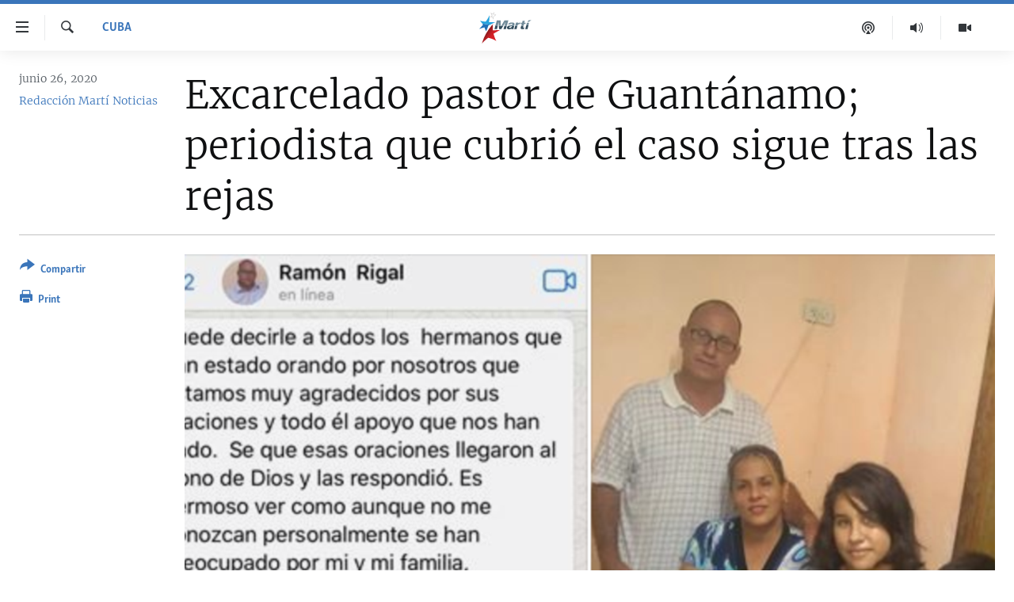

--- FILE ---
content_type: text/html; charset=utf-8
request_url: https://www.martinoticias.com/a/excarcelado-pastor-guant%C3%A1namo-periodista-que-cubri%C3%B3-el-caso-sigue-tras-las-rejas/267697.html
body_size: 18891
content:

<!DOCTYPE html>
<html lang="es" dir="ltr" class="no-js">
<head>
<link href="/Content/responsive/OCB/es-CU/OCB-es-CU.css?&amp;av=0.0.0.0&amp;cb=225" rel="stylesheet"/>
<script src="//tags.martinoticias.com/ocb-pangea/prod/utag.sync.js"></script> <script type='text/javascript' src='https://www.youtube.com/iframe_api' async></script>
<link rel="manifest" href="/manifest.json">
<script type="text/javascript">
//a general 'js' detection, must be on top level in <head>, due to CSS performance
document.documentElement.className = "js";
var cacheBuster = "225";
var appBaseUrl = "/";
var imgEnhancerBreakpoints = [0, 144, 256, 408, 650, 1023, 1597];
var isLoggingEnabled = false;
var isPreviewPage = false;
var isLivePreviewPage = false;
if (!isPreviewPage) {
window.RFE = window.RFE || {};
window.RFE.cacheEnabledByParam = window.location.href.indexOf('nocache=1') === -1;
const url = new URL(window.location.href);
const params = new URLSearchParams(url.search);
// Remove the 'nocache' parameter
params.delete('nocache');
// Update the URL without the 'nocache' parameter
url.search = params.toString();
window.history.replaceState(null, '', url.toString());
} else {
window.addEventListener('load', function() {
const links = window.document.links;
for (let i = 0; i < links.length; i++) {
links[i].href = '#';
links[i].target = '_self';
}
})
}
var pwaEnabled = false;
var swCacheDisabled;
</script>
<meta charset="utf-8" />
<title>Excarcelado pastor de Guant&#225;namo; periodista que cubri&#243; el caso sigue tras las rejas</title>
<meta name="description" content="El pastor evang&#233;lico Ram&#243;n Rigal Rodr&#237;guez, condenado junto a su esposa por intentar educar a sus hijos en el hogar,&#160;ha sido liberado y se encuentra junto a su familia en Guant&#225;namo.
&quot;Gracias a Dios por todos los hermanos que han estado orando por nosotros. Ya estoy nuevamente en casa con mi..." />
<meta name="keywords" content="Cuba, cuba, cubanos, Pastor, religiosa, lleonart, Roberto Jesús Quiñones Haces, Ramón Rigal" />
<meta name="viewport" content="width=device-width, initial-scale=1.0" />
<meta http-equiv="X-UA-Compatible" content="IE=edge" />
<meta name="robots" content="max-image-preview:large"><meta property="fb:pages" content="250202175001157" />
<meta name="google-site-verification" content="oL3YvdzLlqtC92Hfu3ERgBAU5D7AVDW6ugdXN6fYB8A" />
<link href="https://www.martinoticias.com/a/excarcelado-pastor-guant&#225;namo-periodista-que-cubri&#243;-el-caso-sigue-tras-las-rejas/267697.html" rel="canonical" />
<meta name="apple-mobile-web-app-title" content="OCB" />
<meta name="apple-mobile-web-app-status-bar-style" content="black" />
<meta name="apple-itunes-app" content="app-id=639624682, app-argument=//267697.ltr" />
<meta content="Excarcelado pastor de Guantánamo; periodista que cubrió el caso sigue tras las rejas" property="og:title" />
<meta content="El pastor evangélico Ramón Rigal Rodríguez, condenado junto a su esposa por intentar educar a sus hijos en el hogar, ha sido liberado y se encuentra junto a su familia en Guantánamo.
&quot;Gracias a Dios por todos los hermanos que han estado orando por nosotros. Ya estoy nuevamente en casa con mi..." property="og:description" />
<meta content="article" property="og:type" />
<meta content="https://www.martinoticias.com/a/excarcelado-pastor-guantánamo-periodista-que-cubrió-el-caso-sigue-tras-las-rejas/267697.html" property="og:url" />
<meta content="Martí Noticias | Martinoticias.com/" property="og:site_name" />
<meta content="https://www.facebook.com/martinoticias" property="article:publisher" />
<meta content="https://gdb.martinoticias.com/fb341701-348c-45e2-a493-08d41e21b198_w1200_h630.png" property="og:image" />
<meta content="1200" property="og:image:width" />
<meta content="630" property="og:image:height" />
<meta content="1550456281896421" property="fb:app_id" />
<meta content="Redacción Martí Noticias" name="Author" />
<meta content="summary_large_image" name="twitter:card" />
<meta content="@MartiNoticias" name="twitter:site" />
<meta content="https://gdb.martinoticias.com/fb341701-348c-45e2-a493-08d41e21b198_w1200_h630.png" name="twitter:image" />
<meta content="Excarcelado pastor de Guantánamo; periodista que cubrió el caso sigue tras las rejas" name="twitter:title" />
<meta content="El pastor evangélico Ramón Rigal Rodríguez, condenado junto a su esposa por intentar educar a sus hijos en el hogar, ha sido liberado y se encuentra junto a su familia en Guantánamo.
&quot;Gracias a Dios por todos los hermanos que han estado orando por nosotros. Ya estoy nuevamente en casa con mi..." name="twitter:description" />
<link rel="amphtml" href="https://www.martinoticias.com/amp/excarcelado-pastor-guant&#225;namo-periodista-que-cubri&#243;-el-caso-sigue-tras-las-rejas/267697.html" />
<script type="application/ld+json">{"articleSection":"Cuba","isAccessibleForFree":true,"headline":"Excarcelado pastor de Guantánamo; periodista que cubrió el caso sigue tras las rejas","inLanguage":"es-CU","keywords":"Cuba, cuba, cubanos, Pastor, religiosa, lleonart, Roberto Jesús Quiñones Haces, Ramón Rigal","author":{"@type":"Person","url":"https://www.martinoticias.com/author/redaccion-marti-noticias/kppt","description":"","image":{"@type":"ImageObject"},"name":"Redacción Martí Noticias"},"datePublished":"2020-06-26 11:16:32Z","dateModified":"2020-06-29 16:22:32Z","publisher":{"logo":{"width":512,"height":220,"@type":"ImageObject","url":"https://www.martinoticias.com/Content/responsive/OCB/es-CU/img/logo.png"},"@type":"NewsMediaOrganization","url":"https://www.martinoticias.com","sameAs":["https://www.facebook.com/martinoticias","https://twitter.com/martinoticias","https://t.me/martinoticiasoficial","http://www.youtube.com/user/TVMartiNoticias","https://www.whatsapp.com/channel/0029VaFOUxkE50UgEbkWsL00","https://www.instagram.com/marti_noticias/"],"name":"Martí Noticias | Martinoticias.com","alternateName":""},"@context":"https://schema.org","@type":"NewsArticle","mainEntityOfPage":"https://www.martinoticias.com/a/excarcelado-pastor-guantánamo-periodista-que-cubrió-el-caso-sigue-tras-las-rejas/267697.html","url":"https://www.martinoticias.com/a/excarcelado-pastor-guantánamo-periodista-que-cubrió-el-caso-sigue-tras-las-rejas/267697.html","description":"El pastor evangélico Ramón Rigal Rodríguez, condenado junto a su esposa por intentar educar a sus hijos en el hogar, ha sido liberado y se encuentra junto a su familia en Guantánamo.\r\n \u0022Gracias a Dios por todos los hermanos que han estado orando por nosotros. Ya estoy nuevamente en casa con mi...","image":{"width":1080,"height":608,"@type":"ImageObject","url":"https://gdb.martinoticias.com/fb341701-348c-45e2-a493-08d41e21b198_w1080_h608.png"},"name":"Excarcelado pastor de Guantánamo; periodista que cubrió el caso sigue tras las rejas"}</script>
<script src="/Scripts/responsive/infographics.b?v=dVbZ-Cza7s4UoO3BqYSZdbxQZVF4BOLP5EfYDs4kqEo1&amp;av=0.0.0.0&amp;cb=225"></script>
<script src="/Scripts/responsive/loader.b?v=Q26XNwrL6vJYKjqFQRDnx01Lk2pi1mRsuLEaVKMsvpA1&amp;av=0.0.0.0&amp;cb=225"></script>
<link rel="icon" type="image/svg+xml" href="/Content/responsive/OCB/img/webApp/favicon.svg" />
<link rel="alternate icon" href="/Content/responsive/OCB/img/webApp/favicon.ico" />
<link rel="apple-touch-icon" sizes="152x152" href="/Content/responsive/OCB/img/webApp/ico-152x152.png" />
<link rel="apple-touch-icon" sizes="144x144" href="/Content/responsive/OCB/img/webApp/ico-144x144.png" />
<link rel="apple-touch-icon" sizes="114x114" href="/Content/responsive/OCB/img/webApp/ico-114x114.png" />
<link rel="apple-touch-icon" sizes="72x72" href="/Content/responsive/OCB/img/webApp/ico-72x72.png" />
<link rel="apple-touch-icon-precomposed" href="/Content/responsive/OCB/img/webApp/ico-57x57.png" />
<link rel="icon" sizes="192x192" href="/Content/responsive/OCB/img/webApp/ico-192x192.png" />
<link rel="icon" sizes="128x128" href="/Content/responsive/OCB/img/webApp/ico-128x128.png" />
<meta name="msapplication-TileColor" content="#ffffff" />
<meta name="msapplication-TileImage" content="/Content/responsive/OCB/img/webApp/ico-144x144.png" />
<link rel="alternate" type="application/rss+xml" title="Las principales noticias [RSS]" href="/api/" />
<link rel="sitemap" type="application/rss+xml" href="/sitemap.xml" />

<script>(window.BOOMR_mq=window.BOOMR_mq||[]).push(["addVar",{"rua.upush":"false","rua.cpush":"false","rua.upre":"false","rua.cpre":"false","rua.uprl":"false","rua.cprl":"false","rua.cprf":"false","rua.trans":"","rua.cook":"false","rua.ims":"false","rua.ufprl":"false","rua.cfprl":"false","rua.isuxp":"false","rua.texp":"norulematch","rua.ceh":"false","rua.ueh":"false","rua.ieh.st":"0"}]);</script>
                              <script>!function(a){var e="https://s.go-mpulse.net/boomerang/",t="addEventListener";if("False"=="True")a.BOOMR_config=a.BOOMR_config||{},a.BOOMR_config.PageParams=a.BOOMR_config.PageParams||{},a.BOOMR_config.PageParams.pci=!0,e="https://s2.go-mpulse.net/boomerang/";if(window.BOOMR_API_key="BRV2G-MXAR3-VLP7X-4KGZY-XFESE",function(){function n(e){a.BOOMR_onload=e&&e.timeStamp||(new Date).getTime()}if(!a.BOOMR||!a.BOOMR.version&&!a.BOOMR.snippetExecuted){a.BOOMR=a.BOOMR||{},a.BOOMR.snippetExecuted=!0;var i,_,o,r=document.createElement("iframe");if(a[t])a[t]("load",n,!1);else if(a.attachEvent)a.attachEvent("onload",n);r.src="javascript:void(0)",r.title="",r.role="presentation",(r.frameElement||r).style.cssText="width:0;height:0;border:0;display:none;",o=document.getElementsByTagName("script")[0],o.parentNode.insertBefore(r,o);try{_=r.contentWindow.document}catch(O){i=document.domain,r.src="javascript:var d=document.open();d.domain='"+i+"';void(0);",_=r.contentWindow.document}_.open()._l=function(){var a=this.createElement("script");if(i)this.domain=i;a.id="boomr-if-as",a.src=e+"BRV2G-MXAR3-VLP7X-4KGZY-XFESE",BOOMR_lstart=(new Date).getTime(),this.body.appendChild(a)},_.write("<bo"+'dy onload="document._l();">'),_.close()}}(),"".length>0)if(a&&"performance"in a&&a.performance&&"function"==typeof a.performance.setResourceTimingBufferSize)a.performance.setResourceTimingBufferSize();!function(){if(BOOMR=a.BOOMR||{},BOOMR.plugins=BOOMR.plugins||{},!BOOMR.plugins.AK){var e="false"=="true"?1:0,t="",n="aodfvqyxij7yi2lvlqeq-f-efefb583d-clientnsv4-s.akamaihd.net",i="false"=="true"?2:1,_={"ak.v":"39","ak.cp":"117896","ak.ai":parseInt("216521",10),"ak.ol":"0","ak.cr":9,"ak.ipv":4,"ak.proto":"h2","ak.rid":"4f039cd","ak.r":42223,"ak.a2":e,"ak.m":"dsca","ak.n":"essl","ak.bpcip":"3.134.90.0","ak.cport":33646,"ak.gh":"23.66.124.132","ak.quicv":"","ak.tlsv":"tls1.3","ak.0rtt":"","ak.0rtt.ed":"","ak.csrc":"-","ak.acc":"","ak.t":"1769298953","ak.ak":"hOBiQwZUYzCg5VSAfCLimQ==wJlc1UtxTZPGMZGC1nySNex5YNEDqITFekhC9QlG9/4yGLkokz6uklR6485SUb42e2+vmE6Km/5ZxX9OtNQT7KIZLQOVXQPz8ST+ElihptAIBdqmxEkJ9MxYDNGmpOze6aU4HjqFpMPrqAXy3fLYIcOxOxI09aEA0pR2Kfitk/2/XcR5ymGphA415kJVIPQDT49+pcWCtTuBISuPw88U99pUQd5Yqz5VnhAFj8eEmMdh0ig2xoCRVlocmbHc3H0r/CnwwJeEYk52sP+dYM+2K3fRYLoQ5DdpThagmpsIVl44Wafg2OWiqrjrNyysDzD7t3l14gqzURwMe9ZUzylCgF4z4ApINKM04H3oPQx5pwktaCCw/gwrIm0WH5pt0nj8tIBWxqcZuTsEXK3XAJfbxhGVjQcDim91bL8QBLuJkQU=","ak.pv":"117","ak.dpoabenc":"","ak.tf":i};if(""!==t)_["ak.ruds"]=t;var o={i:!1,av:function(e){var t="http.initiator";if(e&&(!e[t]||"spa_hard"===e[t]))_["ak.feo"]=void 0!==a.aFeoApplied?1:0,BOOMR.addVar(_)},rv:function(){var a=["ak.bpcip","ak.cport","ak.cr","ak.csrc","ak.gh","ak.ipv","ak.m","ak.n","ak.ol","ak.proto","ak.quicv","ak.tlsv","ak.0rtt","ak.0rtt.ed","ak.r","ak.acc","ak.t","ak.tf"];BOOMR.removeVar(a)}};BOOMR.plugins.AK={akVars:_,akDNSPreFetchDomain:n,init:function(){if(!o.i){var a=BOOMR.subscribe;a("before_beacon",o.av,null,null),a("onbeacon",o.rv,null,null),o.i=!0}return this},is_complete:function(){return!0}}}}()}(window);</script>
                    <script>var w=window;if(w.performance||w.mozPerformance||w.msPerformance||w.webkitPerformance){var d=document;AKSB=w.AKSB||{},AKSB.q=AKSB.q||[],AKSB.mark=AKSB.mark||function(e,_){AKSB.q.push(["mark",e,_||(new Date).getTime()])},AKSB.measure=AKSB.measure||function(e,_,t){AKSB.q.push(["measure",e,_,t||(new Date).getTime()])},AKSB.done=AKSB.done||function(e){AKSB.q.push(["done",e])},AKSB.mark("firstbyte",(new Date).getTime()),AKSB.prof={custid:"117896",ustr:"",originlat:"0",clientrtt:"9",ghostip:"23.66.124.132",ipv6:false,pct:"10",clientip:"3.134.90.195",requestid:"4f039cd",region:"42223",protocol:"h2",blver:14,akM:"dsca",akN:"ae",akTT:"O",akTX:"1",akTI:"4f039cd",ai:"216521",ra:"false",pmgn:"",pmgi:"",pmp:"",qc:""},function(e){var _=d.createElement("script");_.async="async",_.src=e;var t=d.getElementsByTagName("script"),t=t[t.length-1];t.parentNode.insertBefore(_,t)}(("https:"===d.location.protocol?"https:":"http:")+"//ds-aksb-a.akamaihd.net/aksb.min.js")}</script>
                    </head>
<body class=" nav-no-loaded cc_theme pg-article print-lay-article js-category-to-nav ">
<script type="text/javascript" >
var analyticsData = {url:"https://www.martinoticias.com/a/excarcelado-pastor-guant%c3%a1namo-periodista-que-cubri%c3%b3-el-caso-sigue-tras-las-rejas/267697.html",property_id:"443",article_uid:"267697",page_title:"Excarcelado pastor de Guantánamo; periodista que cubrió el caso sigue tras las rejas",page_type:"article",content_type:"article",subcontent_type:"article",last_modified:"2020-06-29 16:22:32Z",pub_datetime:"2020-06-26 11:16:32Z",pub_year:"2020",pub_month:"06",pub_day:"26",pub_hour:"11",pub_weekday:"Friday",section:"cuba",english_section:"noticias-cuba",byline:"Redacción Martí Noticias",categories:"noticias-cuba",tags:"cuba;cubanos;pastor;religiosa;lleonart;roberto jesús quiñones haces;ramón rigal",domain:"www.martinoticias.com",language:"Spanish",language_service:"Radio/TV Marti Spanish",platform:"web",copied:"no",copied_article:"",copied_title:"",runs_js:"Yes",cms_release:"8.44.0.0.225",enviro_type:"prod",slug:"excarcelado-pastor-guantánamo-periodista-que-cubrió-el-caso-sigue-tras-las-rejas",entity:"OCB",short_language_service:"MAR",platform_short:"W",page_name:"Excarcelado pastor de Guantánamo; periodista que cubrió el caso sigue tras las rejas"};
</script>
<noscript><iframe src="https://www.googletagmanager.com/ns.html?id=GTM-KWX9F2" height="0" width="0" style="display:none;visibility:hidden"></iframe></noscript><script type="text/javascript" data-cookiecategory="analytics">
var gtmEventObject = Object.assign({}, analyticsData, {event: 'page_meta_ready'});window.dataLayer = window.dataLayer || [];window.dataLayer.push(gtmEventObject);
if (top.location === self.location) { //if not inside of an IFrame
var renderGtm = "true";
if (renderGtm === "true") {
(function(w,d,s,l,i){w[l]=w[l]||[];w[l].push({'gtm.start':new Date().getTime(),event:'gtm.js'});var f=d.getElementsByTagName(s)[0],j=d.createElement(s),dl=l!='dataLayer'?'&l='+l:'';j.async=true;j.src='//www.googletagmanager.com/gtm.js?id='+i+dl;f.parentNode.insertBefore(j,f);})(window,document,'script','dataLayer','GTM-KWX9F2');
}
}
</script>
<!--Analytics tag js version start-->
<script type="text/javascript" data-cookiecategory="analytics">
var utag_data = Object.assign({}, analyticsData, {});
if(typeof(TealiumTagFrom)==='function' && typeof(TealiumTagSearchKeyword)==='function') {
var utag_from=TealiumTagFrom();var utag_searchKeyword=TealiumTagSearchKeyword();
if(utag_searchKeyword!=null && utag_searchKeyword!=='' && utag_data["search_keyword"]==null) utag_data["search_keyword"]=utag_searchKeyword;if(utag_from!=null && utag_from!=='') utag_data["from"]=TealiumTagFrom();}
if(window.top!== window.self&&utag_data.page_type==="snippet"){utag_data.page_type = 'iframe';}
try{if(window.top!==window.self&&window.self.location.hostname===window.top.location.hostname){utag_data.platform = 'self-embed';utag_data.platform_short = 'se';}}catch(e){if(window.top!==window.self&&window.self.location.search.includes("platformType=self-embed")){utag_data.platform = 'cross-promo';utag_data.platform_short = 'cp';}}
(function(a,b,c,d){ a="https://tags.martinoticias.com/ocb-pangea/prod/utag.js"; b=document;c="script";d=b.createElement(c);d.src=a;d.type="text/java"+c;d.async=true; a=b.getElementsByTagName(c)[0];a.parentNode.insertBefore(d,a); })();
</script>
<!--Analytics tag js version end-->
<!-- Analytics tag management NoScript -->
<noscript>
<img style="position: absolute; border: none;" src="https://ssc.martinoticias.com/b/ss/bbgprod,bbgentityocb/1/G.4--NS/92113023?pageName=ocb%3amar%3aw%3aarticle%3aexcarcelado%20pastor%20de%20guant%c3%a1namo%3b%20periodista%20que%20cubri%c3%b3%20el%20caso%20sigue%20tras%20las%20rejas&amp;c6=excarcelado%20pastor%20de%20guant%c3%a1namo%3b%20periodista%20que%20cubri%c3%b3%20el%20caso%20sigue%20tras%20las%20rejas&amp;v36=8.44.0.0.225&amp;v6=D=c6&amp;g=https%3a%2f%2fwww.martinoticias.com%2fa%2fexcarcelado-pastor-guant%25c3%25a1namo-periodista-que-cubri%25c3%25b3-el-caso-sigue-tras-las-rejas%2f267697.html&amp;c1=D=g&amp;v1=D=g&amp;events=event1,event52&amp;c16=radio%2ftv%20marti%20spanish&amp;v16=D=c16&amp;c5=noticias-cuba&amp;v5=D=c5&amp;ch=cuba&amp;c15=spanish&amp;v15=D=c15&amp;c4=article&amp;v4=D=c4&amp;c14=267697&amp;v14=D=c14&amp;v20=no&amp;c17=web&amp;v17=D=c17&amp;mcorgid=518abc7455e462b97f000101%40adobeorg&amp;server=www.martinoticias.com&amp;pageType=D=c4&amp;ns=bbg&amp;v29=D=server&amp;v25=ocb&amp;v30=443&amp;v105=D=User-Agent " alt="analytics" width="1" height="1" /></noscript>
<!-- End of Analytics tag management NoScript -->
<!--*** Accessibility links - For ScreenReaders only ***-->
<section>
<div class="sr-only">
<h2>Enlaces de accesibilidad</h2>
<ul>
<li><a href="#content" data-disable-smooth-scroll="1">Ir al contenido principal</a></li>
<li><a href="#navigation" data-disable-smooth-scroll="1">Ir a la navegaci&#243;n principal</a></li>
<li><a href="#txtHeaderSearch" data-disable-smooth-scroll="1">Ir a la b&#250;squeda</a></li>
</ul>
</div>
</section>
<div dir="ltr">
<div id="page">
<aside>
<div class="c-lightbox overlay-modal">
<div class="c-lightbox__intro">
<h2 class="c-lightbox__intro-title"></h2>
<button class="btn btn--rounded c-lightbox__btn c-lightbox__intro-next" title="siguiente">
<span class="ico ico--rounded ico-chevron-forward"></span>
<span class="sr-only">siguiente</span>
</button>
</div>
<div class="c-lightbox__nav">
<button class="btn btn--rounded c-lightbox__btn c-lightbox__btn--close" title="Cerrar">
<span class="ico ico--rounded ico-close"></span>
<span class="sr-only">Cerrar</span>
</button>
<button class="btn btn--rounded c-lightbox__btn c-lightbox__btn--prev" title="anterior">
<span class="ico ico--rounded ico-chevron-backward"></span>
<span class="sr-only">anterior</span>
</button>
<button class="btn btn--rounded c-lightbox__btn c-lightbox__btn--next" title="siguiente">
<span class="ico ico--rounded ico-chevron-forward"></span>
<span class="sr-only">siguiente</span>
</button>
</div>
<div class="c-lightbox__content-wrap">
<figure class="c-lightbox__content">
<span class="c-spinner c-spinner--lightbox">
<img src="/Content/responsive/img/player-spinner.png"
alt="please wait"
title="please wait" />
</span>
<div class="c-lightbox__img">
<div class="thumb">
<img src="" alt="" />
</div>
</div>
<figcaption>
<div class="c-lightbox__info c-lightbox__info--foot">
<span class="c-lightbox__counter"></span>
<span class="caption c-lightbox__caption"></span>
</div>
</figcaption>
</figure>
</div>
<div class="hidden">
<div class="content-advisory__box content-advisory__box--lightbox">
<span class="content-advisory__box-text">This image contains sensitive content which some people may find offensive or disturbing.</span>
<button class="btn btn--transparent content-advisory__box-btn m-t-md" value="text" type="button">
<span class="btn__text">
Click to reveal
</span>
</button>
</div>
</div>
</div>
<div class="print-dialogue">
<div class="container">
<h3 class="print-dialogue__title section-head">Print Options:</h3>
<div class="print-dialogue__opts">
<ul class="print-dialogue__opt-group">
<li class="form__group form__group--checkbox">
<input class="form__check " id="checkboxImages" name="checkboxImages" type="checkbox" checked="checked" />
<label for="checkboxImages" class="form__label m-t-md">Images</label>
</li>
<li class="form__group form__group--checkbox">
<input class="form__check " id="checkboxMultimedia" name="checkboxMultimedia" type="checkbox" checked="checked" />
<label for="checkboxMultimedia" class="form__label m-t-md">Multimedia</label>
</li>
</ul>
<ul class="print-dialogue__opt-group">
<li class="form__group form__group--checkbox">
<input class="form__check " id="checkboxEmbedded" name="checkboxEmbedded" type="checkbox" checked="checked" />
<label for="checkboxEmbedded" class="form__label m-t-md">Embedded Content</label>
</li>
<li class="hidden">
<input class="form__check " id="checkboxComments" name="checkboxComments" type="checkbox" />
<label for="checkboxComments" class="form__label m-t-md">Comments</label>
</li>
</ul>
</div>
<div class="print-dialogue__buttons">
<button class="btn btn--secondary close-button" type="button" title="Cancelar">
<span class="btn__text ">Cancelar</span>
</button>
<button class="btn btn-cust-print m-l-sm" type="button" title="Print">
<span class="btn__text ">Print</span>
</button>
</div>
</div>
</div>
<div class="ctc-message pos-fix">
<div class="ctc-message__inner">Link has been copied to clipboard</div>
</div>
</aside>
<div class="hdr-20 hdr-20--big">
<div class="hdr-20__inner">
<div class="hdr-20__max pos-rel">
<div class="hdr-20__side hdr-20__side--primary d-flex">
<label data-for="main-menu-ctrl" data-switcher-trigger="true" data-switch-target="main-menu-ctrl" class="burger hdr-trigger pos-rel trans-trigger" data-trans-evt="click" data-trans-id="menu">
<span class="ico ico-close hdr-trigger__ico hdr-trigger__ico--close burger__ico burger__ico--close"></span>
<span class="ico ico-menu hdr-trigger__ico hdr-trigger__ico--open burger__ico burger__ico--open"></span>
</label>
<div class="menu-pnl pos-fix trans-target" data-switch-target="main-menu-ctrl" data-trans-id="menu">
<div class="menu-pnl__inner">
<nav class="main-nav menu-pnl__item menu-pnl__item--first">
<ul class="main-nav__list accordeon" data-analytics-tales="false" data-promo-name="link" data-location-name="nav,secnav">
<li class="main-nav__item">
<a class="main-nav__item-name main-nav__item-name--link" href="/z/268" title="Titulares" data-item-name="titulares" >Titulares</a>
</li>
<li class="main-nav__item accordeon__item" data-switch-target="menu-item-35">
<label class="main-nav__item-name main-nav__item-name--label accordeon__control-label" data-switcher-trigger="true" data-for="menu-item-35">
Cuba
<span class="ico ico-chevron-down main-nav__chev"></span>
</label>
<div class="main-nav__sub-list">
<a class="main-nav__item-name main-nav__item-name--link main-nav__item-name--sub" href="/z/92" title="Cuba" data-item-name="noticias-cuba" >Cuba</a>
<a class="main-nav__item-name main-nav__item-name--link main-nav__item-name--sub" href="/Cuba-Derechos-Humanos" title="Derechos Humanos" data-item-name="derechos-humanos" >Derechos Humanos</a>
<a class="main-nav__item-name main-nav__item-name--link main-nav__item-name--sub" href="/Coronavirus-Cuba" title="Crisis epidemiol&#243;gica" data-item-name="crisis-epidemiologica" >Crisis epidemiol&#243;gica</a>
<a class="main-nav__item-name main-nav__item-name--link main-nav__item-name--sub" href="/especial-11j-cuba" title="#11JCuba, cuatro a&#241;os despu&#233;s" data-item-name="#11JCuba, four years later" >#11JCuba, cuatro a&#241;os despu&#233;s</a>
</div>
</li>
<li class="main-nav__item">
<a class="main-nav__item-name main-nav__item-name--link" href="/Estados-Unidos" title="Estados Unidos" data-item-name="estados-unidos" >Estados Unidos</a>
</li>
<li class="main-nav__item">
<a class="main-nav__item-name main-nav__item-name--link" href="/am&#233;rica-latina" title="Am&#233;rica Latina" data-item-name="america-latina" >Am&#233;rica Latina</a>
</li>
<li class="main-nav__item">
<a class="main-nav__item-name main-nav__item-name--link" href="/inmigraci&#243;n" title="Inmigraci&#243;n" data-item-name="inmigracion-" >Inmigraci&#243;n</a>
</li>
<li class="main-nav__item">
<a class="main-nav__item-name main-nav__item-name--link" href="/Mundo" title="Mundo" data-item-name="world-news" >Mundo</a>
</li>
<li class="main-nav__item">
<a class="main-nav__item-name main-nav__item-name--link" href="/z/102" title="Deportes" data-item-name="noticias-deportes" >Deportes</a>
</li>
<li class="main-nav__item">
<a class="main-nav__item-name main-nav__item-name--link" href="/Arte-Entretenimiento" title="Arte y Entretenimiento" data-item-name="arts-entertaining" >Arte y Entretenimiento</a>
</li>
<li class="main-nav__item">
<a class="main-nav__item-name main-nav__item-name--link" href="/Audiovisuales-Marti" title="Audiovisuales Mart&#237;" data-item-name="audiovisuals-marti" >Audiovisuales Mart&#237;</a>
</li>
<li class="main-nav__item">
<a class="main-nav__item-name main-nav__item-name--link" href="/Radio-Marti" title="Radio Mart&#237;" data-item-name="radio-marti-news-programs" >Radio Mart&#237;</a>
</li>
<li class="main-nav__item accordeon__item" data-switch-target="menu-item-80">
<label class="main-nav__item-name main-nav__item-name--label accordeon__control-label" data-switcher-trigger="true" data-for="menu-item-80">
Especiales
<span class="ico ico-chevron-down main-nav__chev"></span>
</label>
<div class="main-nav__sub-list">
<a class="main-nav__item-name main-nav__item-name--link main-nav__item-name--sub" href="/Especiales" title="Especiales" data-item-name="especiales-marti" >Especiales</a>
<a class="main-nav__item-name main-nav__item-name--link main-nav__item-name--sub" href="/especial-11j-cuba" title="#11JCuba, cuatro a&#241;os despu&#233;s" data-item-name="#11JCuba, four years later" >#11JCuba, cuatro a&#241;os despu&#233;s</a>
<a class="main-nav__item-name main-nav__item-name--link main-nav__item-name--sub" href="https://wxyz.page/Xx93o" title="Ferrer, retrato de un opositor" target="_blank" rel="noopener">Ferrer, retrato de un opositor</a>
<a class="main-nav__item-name main-nav__item-name--link main-nav__item-name--sub" href="/cuba-40-aniversario-de-radio-marti" title="Radio Mart&#237;: 40 a&#241;os" data-item-name="Radio Marti: 40 years" >Radio Mart&#237;: 40 a&#241;os</a>
<a class="main-nav__item-name main-nav__item-name--link main-nav__item-name--sub" href="/realidad-de-la-vivienda-en-cuba" title="La realidad de la vivienda en Cuba" data-item-name="la-realidad-de-la-vivienda-en-cuba" >La realidad de la vivienda en Cuba</a>
<a class="main-nav__item-name main-nav__item-name--link main-nav__item-name--sub" href="/ser-viejo-en-cuba" title="Ser viejo en Cuba" data-item-name="being-old-in-cuba" >Ser viejo en Cuba</a>
<a class="main-nav__item-name main-nav__item-name--link main-nav__item-name--sub" href="/z/687" title="Kentu-Cubano" data-item-name="cuban-kentu" >Kentu-Cubano</a>
<a class="main-nav__item-name main-nav__item-name--link main-nav__item-name--sub" href="/z/691" title="Los Santos de Hialeah" data-item-name="hialeah-saints" >Los Santos de Hialeah</a>
<a class="main-nav__item-name main-nav__item-name--link main-nav__item-name--sub" href="/desinformaci&#243;n-rusa-en-latinoamerica" title="Desinformaci&#243;n rusa en Am&#233;rica Latina" data-item-name="desinformacion-rusa" >Desinformaci&#243;n rusa en Am&#233;rica Latina</a>
<a class="main-nav__item-name main-nav__item-name--link main-nav__item-name--sub" href="https://www.radiotelevisionmarti.com/p/invasion-rusia-ucrania.html" title="La invasi&#243;n de Rusia a Ucrania" >La invasi&#243;n de Rusia a Ucrania</a>
</div>
</li>
<li class="main-nav__item">
<a class="main-nav__item-name main-nav__item-name--link" href="/Multimedia" title="Multimedia" data-item-name="multimedia-radio-television-marti" >Multimedia</a>
</li>
<li class="main-nav__item">
<a class="main-nav__item-name main-nav__item-name--link" href="/editoriales" title="Editoriales" data-item-name="editoriales" >Editoriales</a>
</li>
</ul>
</nav>
<div class="menu-pnl__item menu-pnl__item--social">
<h5 class="menu-pnl__sub-head">S&#237;guenos </h5>
<a href="https://www.facebook.com/martinoticias" title="S&#237;guenos en Facebook" data-analytics-text="follow_on_facebook" class="btn btn--rounded btn--social-inverted menu-pnl__btn js-social-btn btn-facebook" target="_blank" rel="noopener">
<span class="ico ico-facebook-alt ico--rounded"></span>
</a>
<a href="https://twitter.com/martinoticias" title="S&#237;guenos en Twitter" data-analytics-text="follow_on_twitter" class="btn btn--rounded btn--social-inverted menu-pnl__btn js-social-btn btn-twitter" target="_blank" rel="noopener">
<span class="ico ico-twitter ico--rounded"></span>
</a>
<a href="https://t.me/martinoticiasoficial" title="S&#237;guenos en Telegram" data-analytics-text="follow_on_telegram" class="btn btn--rounded btn--social-inverted menu-pnl__btn js-social-btn btn-telegram" target="_blank" rel="noopener">
<span class="ico ico-telegram ico--rounded"></span>
</a>
<a href="http://www.youtube.com/user/TVMartiNoticias" title="S&#237;guenos en Youtube" data-analytics-text="follow_on_youtube" class="btn btn--rounded btn--social-inverted menu-pnl__btn js-social-btn btn-youtube" target="_blank" rel="noopener">
<span class="ico ico-youtube ico--rounded"></span>
</a>
<a href="https://www.instagram.com/marti_noticias/" title="Follow us on Instagram" data-analytics-text="follow_on_instagram" class="btn btn--rounded btn--social-inverted menu-pnl__btn js-social-btn btn-instagram" target="_blank" rel="noopener">
<span class="ico ico-instagram ico--rounded"></span>
</a>
</div>
</div>
</div>
<label data-for="top-search-ctrl" data-switcher-trigger="true" data-switch-target="top-search-ctrl" class="top-srch-trigger hdr-trigger">
<span class="ico ico-close hdr-trigger__ico hdr-trigger__ico--close top-srch-trigger__ico top-srch-trigger__ico--close"></span>
<span class="ico ico-search hdr-trigger__ico hdr-trigger__ico--open top-srch-trigger__ico top-srch-trigger__ico--open"></span>
</label>
<div class="srch-top srch-top--in-header" data-switch-target="top-search-ctrl">
<div class="container">
<form action="/s" class="srch-top__form srch-top__form--in-header" id="form-topSearchHeader" method="get" role="search"><label for="txtHeaderSearch" class="sr-only">Buscar</label>
<input type="text" id="txtHeaderSearch" name="k" placeholder="Buscar el texto..." accesskey="s" value="" class="srch-top__input analyticstag-event" onkeydown="if (event.keyCode === 13) { FireAnalyticsTagEventOnSearch('search', $dom.get('#txtHeaderSearch')[0].value) }" />
<button title="Buscar" type="submit" class="btn btn--top-srch analyticstag-event" onclick="FireAnalyticsTagEventOnSearch('search', $dom.get('#txtHeaderSearch')[0].value) ">
<span class="ico ico-search"></span>
</button></form>
</div>
</div>
<a href="/" class="main-logo-link">
<img src="/Content/responsive/OCB/es-CU/img/logo-compact.svg" class="main-logo main-logo--comp" alt="site logo">
<img src="/Content/responsive/OCB/es-CU/img/logo.svg" class="main-logo main-logo--big" alt="site logo">
</a>
</div>
<div class="hdr-20__side hdr-20__side--secondary d-flex">
<a href="/Audiovisuales-Marti" title="TV Mart&#237;" class="hdr-20__secondary-item" data-item-name="video">
<span class="ico ico-video hdr-20__secondary-icon"></span>
</a>
<a href="/Radio-Marti" title="Radio Mart&#237;" class="hdr-20__secondary-item" data-item-name="audio">
<span class="ico ico-audio hdr-20__secondary-icon"></span>
</a>
<a href="/podcasts" title="Podcast" class="hdr-20__secondary-item" data-item-name="podcast">
<span class="ico ico-podcast hdr-20__secondary-icon"></span>
</a>
<a href="/s" title="Buscar" class="hdr-20__secondary-item hdr-20__secondary-item--search" data-item-name="search">
<span class="ico ico-search hdr-20__secondary-icon hdr-20__secondary-icon--search"></span>
</a>
<div class="srch-bottom">
<form action="/s" class="srch-bottom__form d-flex" id="form-bottomSearch" method="get" role="search"><label for="txtSearch" class="sr-only">Buscar</label>
<input type="search" id="txtSearch" name="k" placeholder="Buscar el texto..." accesskey="s" value="" class="srch-bottom__input analyticstag-event" onkeydown="if (event.keyCode === 13) { FireAnalyticsTagEventOnSearch('search', $dom.get('#txtSearch')[0].value) }" />
<button title="Buscar" type="submit" class="btn btn--bottom-srch analyticstag-event" onclick="FireAnalyticsTagEventOnSearch('search', $dom.get('#txtSearch')[0].value) ">
<span class="ico ico-search"></span>
</button></form>
</div>
</div>
<img src="/Content/responsive/OCB/es-CU/img/logo-print.gif" class="logo-print" alt="site logo">
<img src="/Content/responsive/OCB/es-CU/img/logo-print_color.png" class="logo-print logo-print--color" alt="site logo">
</div>
</div>
</div>
<script>
if (document.body.className.indexOf('pg-home') > -1) {
var nav2In = document.querySelector('.hdr-20__inner');
var nav2Sec = document.querySelector('.hdr-20__side--secondary');
var secStyle = window.getComputedStyle(nav2Sec);
if (nav2In && window.pageYOffset < 150 && secStyle['position'] !== 'fixed') {
nav2In.classList.add('hdr-20__inner--big')
}
}
</script>
<div class="c-hlights c-hlights--breaking c-hlights--no-item" data-hlight-display="mobile,desktop">
<div class="c-hlights__wrap container p-0">
<div class="c-hlights__nav">
<a role="button" href="#" title="anterior">
<span class="ico ico-chevron-backward m-0"></span>
<span class="sr-only">anterior</span>
</a>
<a role="button" href="#" title="siguiente">
<span class="ico ico-chevron-forward m-0"></span>
<span class="sr-only">siguiente</span>
</a>
</div>
<span class="c-hlights__label">
<span class="">&#218;LTIMA HORA: </span>
<span class="switcher-trigger">
<label data-for="more-less-1" data-switcher-trigger="true" class="switcher-trigger__label switcher-trigger__label--more p-b-0" title="M&#225;s">
<span class="ico ico-chevron-down"></span>
</label>
<label data-for="more-less-1" data-switcher-trigger="true" class="switcher-trigger__label switcher-trigger__label--less p-b-0" title="Mostrar menos">
<span class="ico ico-chevron-up"></span>
</label>
</span>
</span>
<ul class="c-hlights__items switcher-target" data-switch-target="more-less-1">
</ul>
</div>
</div> <div id="content">
<main class="container">
<div class="hdr-container">
<div class="row">
<div class="col-category col-xs-12 col-md-2 pull-left"> <div class="category js-category">
<a class="" href="/z/92">Cuba</a> </div>
</div><div class="col-title col-xs-12 col-md-10 pull-right"> <h1 class="title pg-title">
Excarcelado pastor de Guant&#225;namo; periodista que cubri&#243; el caso sigue tras las rejas
</h1>
</div><div class="col-publishing-details col-xs-12 col-sm-12 col-md-2 pull-left"> <div class="publishing-details ">
<div class="published">
<span class="date" >
<time pubdate="pubdate" datetime="2020-06-26T07:16:32-05:00">
junio 26, 2020
</time>
</span>
</div>
<div class="links">
<ul class="links__list links__list--column">
<li class="links__item">
<a class="links__item-link" href="/author/redaccion-marti-noticias/kppt" title="Redacci&#243;n Mart&#237; Noticias">Redacci&#243;n Mart&#237; Noticias</a>
</li>
</ul>
</div>
</div>
</div><div class="col-lg-12 separator"> <div class="separator">
<hr class="title-line" />
</div>
</div><div class="col-multimedia col-xs-12 col-md-10 pull-right"> <div class="cover-media">
<figure class="media-image js-media-expand">
<div class="img-wrap">
<div class="thumb thumb16_9">
<img src="https://gdb.martinoticias.com/fb341701-348c-45e2-a493-08d41e21b198_w250_r1_s.png" alt="Mensaje de Ram&#243;n Rigal. " />
</div>
</div>
<figcaption>
<span class="caption">Mensaje de Ram&#243;n Rigal. </span>
</figcaption>
</figure>
</div>
</div><div class="col-xs-12 col-md-2 pull-left article-share pos-rel"> <div class="share--box">
<div class="sticky-share-container" style="display:none">
<div class="container">
<a href="https://www.martinoticias.com" id="logo-sticky-share">&nbsp;</a>
<div class="pg-title pg-title--sticky-share">
Excarcelado pastor de Guant&#225;namo; periodista que cubri&#243; el caso sigue tras las rejas
</div>
<div class="sticked-nav-actions">
<!--This part is for sticky navigation display-->
<p class="buttons link-content-sharing p-0 ">
<button class="btn btn--link btn-content-sharing p-t-0 " id="btnContentSharing" value="text" role="Button" type="" title="Cambiar opciones para compartir">
<span class="ico ico-share ico--l"></span>
<span class="btn__text ">
Compartir
</span>
</button>
</p>
<aside class="content-sharing js-content-sharing js-content-sharing--apply-sticky content-sharing--sticky"
role="complementary"
data-share-url="https://www.martinoticias.com/a/excarcelado-pastor-guant%c3%a1namo-periodista-que-cubri%c3%b3-el-caso-sigue-tras-las-rejas/267697.html" data-share-title="Excarcelado pastor de Guant&#225;namo; periodista que cubri&#243; el caso sigue tras las rejas" data-share-text="">
<div class="content-sharing__popover">
<h6 class="content-sharing__title">Compartir</h6>
<button href="#close" id="btnCloseSharing" class="btn btn--text-like content-sharing__close-btn">
<span class="ico ico-close ico--l"></span>
</button>
<ul class="content-sharing__list">
<li class="content-sharing__item">
<div class="ctc ">
<input type="text" class="ctc__input" readonly="readonly">
<a href="" js-href="https://www.martinoticias.com/a/excarcelado-pastor-guant%c3%a1namo-periodista-que-cubri%c3%b3-el-caso-sigue-tras-las-rejas/267697.html" class="content-sharing__link ctc__button">
<span class="ico ico-copy-link ico--rounded ico--s"></span>
<span class="content-sharing__link-text">Copiar enlace</span>
</a>
</div>
</li>
<li class="content-sharing__item">
<a href="https://facebook.com/sharer.php?u=https%3a%2f%2fwww.martinoticias.com%2fa%2fexcarcelado-pastor-guant%25c3%25a1namo-periodista-que-cubri%25c3%25b3-el-caso-sigue-tras-las-rejas%2f267697.html"
data-analytics-text="share_on_facebook"
title="Facebook" target="_blank"
class="content-sharing__link js-social-btn">
<span class="ico ico-facebook ico--rounded ico--s"></span>
<span class="content-sharing__link-text">Facebook</span>
</a>
</li>
<li class="content-sharing__item">
<a href="https://twitter.com/share?url=https%3a%2f%2fwww.martinoticias.com%2fa%2fexcarcelado-pastor-guant%25c3%25a1namo-periodista-que-cubri%25c3%25b3-el-caso-sigue-tras-las-rejas%2f267697.html&amp;text=Excarcelado+pastor+de+Guant%c3%a1namo%3b+periodista+que+cubri%c3%b3+el+caso+sigue+tras+las+rejas"
data-analytics-text="share_on_twitter"
title="X (Twitter)" target="_blank"
class="content-sharing__link js-social-btn">
<span class="ico ico-twitter ico--rounded ico--s"></span>
<span class="content-sharing__link-text">X (Twitter)</span>
</a>
</li>
<li class="content-sharing__item">
<a href="https://telegram.me/share/url?url=https%3a%2f%2fwww.martinoticias.com%2fa%2fexcarcelado-pastor-guant%25c3%25a1namo-periodista-que-cubri%25c3%25b3-el-caso-sigue-tras-las-rejas%2f267697.html"
data-analytics-text="share_on_telegram"
title="Telegram" target="_blank"
class="content-sharing__link js-social-btn">
<span class="ico ico-telegram ico--rounded ico--s"></span>
<span class="content-sharing__link-text">Telegram</span>
</a>
</li>
<li class="content-sharing__item visible-xs-inline-block visible-sm-inline-block">
<a href="whatsapp://send?text=https%3a%2f%2fwww.martinoticias.com%2fa%2fexcarcelado-pastor-guant%25c3%25a1namo-periodista-que-cubri%25c3%25b3-el-caso-sigue-tras-las-rejas%2f267697.html"
data-analytics-text="share_on_whatsapp"
title="WhatsApp" target="_blank"
class="content-sharing__link js-social-btn">
<span class="ico ico-whatsapp ico--rounded ico--s"></span>
<span class="content-sharing__link-text">WhatsApp</span>
</a>
</li>
<li class="content-sharing__item visible-md-inline-block visible-lg-inline-block">
<a href="https://web.whatsapp.com/send?text=https%3a%2f%2fwww.martinoticias.com%2fa%2fexcarcelado-pastor-guant%25c3%25a1namo-periodista-que-cubri%25c3%25b3-el-caso-sigue-tras-las-rejas%2f267697.html"
data-analytics-text="share_on_whatsapp_desktop"
title="WhatsApp" target="_blank"
class="content-sharing__link js-social-btn">
<span class="ico ico-whatsapp ico--rounded ico--s"></span>
<span class="content-sharing__link-text">WhatsApp</span>
</a>
</li>
<li class="content-sharing__item">
<a href="mailto:?body=https%3a%2f%2fwww.martinoticias.com%2fa%2fexcarcelado-pastor-guant%25c3%25a1namo-periodista-que-cubri%25c3%25b3-el-caso-sigue-tras-las-rejas%2f267697.html&amp;subject=Excarcelado pastor de Guant&#225;namo; periodista que cubri&#243; el caso sigue tras las rejas"
title="Email"
class="content-sharing__link ">
<span class="ico ico-email ico--rounded ico--s"></span>
<span class="content-sharing__link-text">Email</span>
</a>
</li>
</ul>
</div>
</aside>
</div>
</div>
</div>
<div class="links">
<p class="buttons link-content-sharing p-0 ">
<button class="btn btn--link btn-content-sharing p-t-0 " id="btnContentSharing" value="text" role="Button" type="" title="Cambiar opciones para compartir">
<span class="ico ico-share ico--l"></span>
<span class="btn__text ">
Compartir
</span>
</button>
</p>
<aside class="content-sharing js-content-sharing " role="complementary"
data-share-url="https://www.martinoticias.com/a/excarcelado-pastor-guant%c3%a1namo-periodista-que-cubri%c3%b3-el-caso-sigue-tras-las-rejas/267697.html" data-share-title="Excarcelado pastor de Guant&#225;namo; periodista que cubri&#243; el caso sigue tras las rejas" data-share-text="">
<div class="content-sharing__popover">
<h6 class="content-sharing__title">Compartir</h6>
<button href="#close" id="btnCloseSharing" class="btn btn--text-like content-sharing__close-btn">
<span class="ico ico-close ico--l"></span>
</button>
<ul class="content-sharing__list">
<li class="content-sharing__item">
<div class="ctc ">
<input type="text" class="ctc__input" readonly="readonly">
<a href="" js-href="https://www.martinoticias.com/a/excarcelado-pastor-guant%c3%a1namo-periodista-que-cubri%c3%b3-el-caso-sigue-tras-las-rejas/267697.html" class="content-sharing__link ctc__button">
<span class="ico ico-copy-link ico--rounded ico--l"></span>
<span class="content-sharing__link-text">Copiar enlace</span>
</a>
</div>
</li>
<li class="content-sharing__item">
<a href="https://facebook.com/sharer.php?u=https%3a%2f%2fwww.martinoticias.com%2fa%2fexcarcelado-pastor-guant%25c3%25a1namo-periodista-que-cubri%25c3%25b3-el-caso-sigue-tras-las-rejas%2f267697.html"
data-analytics-text="share_on_facebook"
title="Facebook" target="_blank"
class="content-sharing__link js-social-btn">
<span class="ico ico-facebook ico--rounded ico--l"></span>
<span class="content-sharing__link-text">Facebook</span>
</a>
</li>
<li class="content-sharing__item">
<a href="https://twitter.com/share?url=https%3a%2f%2fwww.martinoticias.com%2fa%2fexcarcelado-pastor-guant%25c3%25a1namo-periodista-que-cubri%25c3%25b3-el-caso-sigue-tras-las-rejas%2f267697.html&amp;text=Excarcelado+pastor+de+Guant%c3%a1namo%3b+periodista+que+cubri%c3%b3+el+caso+sigue+tras+las+rejas"
data-analytics-text="share_on_twitter"
title="X (Twitter)" target="_blank"
class="content-sharing__link js-social-btn">
<span class="ico ico-twitter ico--rounded ico--l"></span>
<span class="content-sharing__link-text">X (Twitter)</span>
</a>
</li>
<li class="content-sharing__item">
<a href="https://telegram.me/share/url?url=https%3a%2f%2fwww.martinoticias.com%2fa%2fexcarcelado-pastor-guant%25c3%25a1namo-periodista-que-cubri%25c3%25b3-el-caso-sigue-tras-las-rejas%2f267697.html"
data-analytics-text="share_on_telegram"
title="Telegram" target="_blank"
class="content-sharing__link js-social-btn">
<span class="ico ico-telegram ico--rounded ico--l"></span>
<span class="content-sharing__link-text">Telegram</span>
</a>
</li>
<li class="content-sharing__item visible-xs-inline-block visible-sm-inline-block">
<a href="whatsapp://send?text=https%3a%2f%2fwww.martinoticias.com%2fa%2fexcarcelado-pastor-guant%25c3%25a1namo-periodista-que-cubri%25c3%25b3-el-caso-sigue-tras-las-rejas%2f267697.html"
data-analytics-text="share_on_whatsapp"
title="WhatsApp" target="_blank"
class="content-sharing__link js-social-btn">
<span class="ico ico-whatsapp ico--rounded ico--l"></span>
<span class="content-sharing__link-text">WhatsApp</span>
</a>
</li>
<li class="content-sharing__item visible-md-inline-block visible-lg-inline-block">
<a href="https://web.whatsapp.com/send?text=https%3a%2f%2fwww.martinoticias.com%2fa%2fexcarcelado-pastor-guant%25c3%25a1namo-periodista-que-cubri%25c3%25b3-el-caso-sigue-tras-las-rejas%2f267697.html"
data-analytics-text="share_on_whatsapp_desktop"
title="WhatsApp" target="_blank"
class="content-sharing__link js-social-btn">
<span class="ico ico-whatsapp ico--rounded ico--l"></span>
<span class="content-sharing__link-text">WhatsApp</span>
</a>
</li>
<li class="content-sharing__item">
<a href="mailto:?body=https%3a%2f%2fwww.martinoticias.com%2fa%2fexcarcelado-pastor-guant%25c3%25a1namo-periodista-que-cubri%25c3%25b3-el-caso-sigue-tras-las-rejas%2f267697.html&amp;subject=Excarcelado pastor de Guant&#225;namo; periodista que cubri&#243; el caso sigue tras las rejas"
title="Email"
class="content-sharing__link ">
<span class="ico ico-email ico--rounded ico--l"></span>
<span class="content-sharing__link-text">Email</span>
</a>
</li>
</ul>
</div>
</aside>
<p class="link-print visible-md visible-lg buttons p-0">
<button class="btn btn--link btn-print p-t-0" onclick="if (typeof FireAnalyticsTagEvent === 'function') {FireAnalyticsTagEvent({ on_page_event: 'print_story' });}return false" title="(CTRL+P)">
<span class="ico ico-print"></span>
<span class="btn__text">Print</span>
</button>
</p>
</div>
</div>
</div>
</div>
</div>
<div class="body-container">
<div class="row">
<div class="col-xs-12 col-sm-12 col-md-10 col-lg-10 pull-right">
<div class="row">
<div class="col-xs-12 col-sm-12 col-md-8 col-lg-8 pull-left bottom-offset content-offset">
<div id="article-content" class="content-floated-wrap fb-quotable">
<div class="wsw">
<p>El pastor evangélico<strong> Ramón Rigal Rodríguez,</strong> condenado junto a su esposa por intentar educar a sus hijos en el hogar, ha sido liberado y se encuentra junto a su familia en <strong>Guantánamo.</strong></p>
<p>&quot;Gracias a Dios por todos los hermanos que han estado orando por nosotros. Ya estoy nuevamente en casa con mi familia. Gracias a Dios&quot;, escribió en su perfil de Facebook el pastor.</p><div class="clear"></div>
<div class="wsw__embed">
<div class="infgraphicsAttach" >
<script type="text/javascript">
initInfographics(
{
groups:[],
params:[{"Name":"src","Value":"src::https://www.facebook.com/plugins/post.php?href=https%3A%2F%2Fwww.facebook.com%2Framon.rigal.775%2Fposts%2F882213122284566&width=500||width::500||height::775","DefaultValue":"","HtmlEncode":false,"Type":"HTML"}],
isMobile:true
});
</script>
<div class="snippetLoading facebookSnippet"></div>
<script type="text/javascript">
(function (d) {
var userInput = Infographics.Param["src"],
thisSnippet = (d.getElementsByClassName ? d.getElementsByClassName("facebookSnippet") : d.querySelectorAll(".facebookSnippet"))[0],
render = function () {
if(userInput.substring(0,5) === "src::" || userInput.substring(0,7) == "width::" || userInput.substring(0,8) == "height::"){
var ifrm = document.createElement("iframe");
var attributes = userInput.split("||");
for (i = 0; i < attributes.length; i++) {
var pair = attributes[i].split("::");
ifrm.setAttribute(pair[0], pair[1]);
}
ifrm.setAttribute("allowfullscreen", "true");
ifrm.setAttribute("allowTransparency", "true");
ifrm.setAttribute("style", "border:none;overflow:hidden;");
ifrm.setAttribute("scrolling", "no");
ifrm.setAttribute("frameborder", "0");
var container = thisSnippet.parentNode;
container.style.width = "100%";
var newWidth = container.offsetWidth > 500 ? 500 : container.offsetWidth;
ifrm.setAttribute("width", newWidth);
thisSnippet.appendChild(ifrm);
} else {
var url, jsLocale,
container = thisSnippet.parentNode,
sId = "facebook-jssdk",
legacyUrlMatch = /data-href=(?:"|')([^"']+)(?:"|')/gi.exec(userInput),
fbParse = function () {
if (window.FB) {
window.FB.XFBML.parse(thisSnippet);
return true;
} else
return false;
};
container.style.width = "100%";
if (legacyUrlMatch && legacyUrlMatch.length === 2 && legacyUrlMatch[1].indexOf("https://www.facebook.com") === 0) { //legacy - complete embed code
url = encodeURI(legacyUrlMatch[1]);
var jsLocaleMatch = /\/\/connect.facebook.net\/([a-zA-Z_]+)\/all\.js/gi.exec(userInput);
jsLocale = jsLocaleMatch && jsLocaleMatch.length === 2 ? jsLocaleMatch[1] : "en_US";
} else { //new - url|locale
var sp = userInput.split("|");
url = sp[0];
jsLocale = sp[1];
}
if (!url || !jsLocale) {
thisSnippet.innerHTML = "Facebook Embed Code is Invalid or Incomplete.";
return;
}
if (!window.FB && !d.getElementById(sId)) { //async request FB API
var js, firstJs = d.getElementsByTagName("script")[0];
js = d.createElement("script");
js.id = sId;
js.src = "//connect.facebook.net/" + jsLocale + "/all.js#xfbml=1";
firstJs.parentNode.insertBefore(js, firstJs);
}
var newWidth = container.offsetWidth > 500 ? 500 : container.offsetWidth;
thisSnippet.innerHTML = (!d.getElementById("fb-root") ? "<div id=\"fb-root\">" : "") + "</div><div class=\"fb-post\" data-href=\"" + url + "\" data-width=\"" + newWidth + "\"><div class=\"fb-xfbml-parse-ignore\"></div></div>";
//parse XFBML, because it is not nativelly working onload
if (!fbParse()) {
var c = 0,
FBParseTimer = window.setInterval(function () {
c++;
if (fbParse())
clearInterval(FBParseTimer);
if (c === 20) { //5s max
thisSnippet.innerHTML = "Facebook API failed to initialize.";
clearInterval(FBParseTimer);
}
}, 250);
}
}
};
thisSnippet.className = "facebookSnippetProcessed";
thisSnippet.style = "display:flex;justify-content:center;";
if (d.readyState === "uninitialized" || d.readyState === "loading")
window.addEventListener("load", render);
else //liveblog, ajax
render();
})(document);
</script>
</div>
</div>
<p>Rigal Rodríguez y su esposa, la pastora <strong>Ayda Expósito Leyva</strong> fueron condenados en abril de 2019 por actos contrarios al &quot;normal desarrollo del menor&quot;, por educar a sus hijos en la casa, una práctica prohibida el régimen cubano. El pastor fue sancionado a dos años de prisión y ella, a un año y medio.</p>
<p>Sin embargo, el periodista y abogado <strong>Roberto Jesús Quiñones Haces</strong>, se mantiene tras las rejas cumpliendo la sentencia de un año de privación de libertad por el supuesto delito de “Resistencia y Desobediencia” tras intentar<strong> dar cobertura periodística al juicio </strong>del <strong>matrimonio evangélico</strong> en la oriental provincia cubana.​<a class="wsw__a" href="https://www.periodicocubano.com/arrestan-de-nuevo-a-matrimonio-que-no-quiere-que-sus-hijos-reciban-educacion-socialista/"><strong> </strong></a></p>
<p>La <a class="wsw__a" href="https://www.facebook.com/iglesiamisioneraencuba/photos/a.270680666461378/1346459682216799/?type=3&amp;theater" target="_blank"><strong>Iglesia Misionera de Cuba</strong></a> expresó en las redes sociales alegría por la liberación de Rigal y publicó el mensaje que este le enviara al salir de la cárcel:</p>
<p>“Puede decirle a todos los hermanos que han estado orando por nosotros que estamos muy agradecidos por sus oraciones y todo el apoyo que nos han dado. Sé que esas oraciones llegaron al trono de Dios y las respondió. Es hermoso ver como, aunque no me conozcan personalmente, se han preocupado por mi y mi familia, poniendo en práctica el pasaje: &quot;Acordaos de los presos como si estuvierais presos juntamente con ellos&quot;. Gracias a Dios estoy nuevamente con mi familia&quot;, escribió.</p><div data-owner-ct="Article" data-inline="False">
<div class="media-block also-read" >
<a href="/a/presentan-petici%c3%b3n-de-licencia-extrapenal-en-favor-de-qui%c3%b1ones-haces/267085.html" target="_self" title="Demandan licencia extrapenal en favor de periodista Qui&#241;ones Haces" class="img-wrap img-wrap--size-3 also-read__img">
<span class="thumb thumb16_9">
<img data-src="https://gdb.martinoticias.com/8f43e3d7-6de6-492e-8ab5-6ecdef4f4def_w100_r1.jpg" alt="El abogado y periodista independiente cubano, Roberto Jes&#250;s Qui&#241;ones Haces. (Video/Cubanet)" />
</span>
</a>
<div class="media-block__content also-read__body also-read__body--h">
<a href="/a/presentan-petici%c3%b3n-de-licencia-extrapenal-en-favor-de-qui%c3%b1ones-haces/267085.html" target="_self" title="Demandan licencia extrapenal en favor de periodista Qui&#241;ones Haces">
<span class="also-read__text--label">
Lee tambi&#233;n
</span>
<h4 class="media-block__title media-block__title--size-3 also-read__text p-0">
Demandan licencia extrapenal en favor de periodista Qui&#241;ones Haces
</h4>
</a>
</div>
</div>
</div>
<p><strong>Ayda Expósito Leyva</strong> cumplió <strong>12 meses en la Prisión de Mujeres de Guantánamo </strong>hasta que recibió la licencia extrapenal en marzo de 2020.</p><div data-owner-ct="Article" data-inline="False">
<div class="media-block also-read" >
<a href="/a/libertad-condicional-a-pastora-que-se-opuso-a-educar-a-sus-hijos-en-aulas-cubanas-/261423.html" target="_self" title="Libertad condicional a pastora que se opuso a educar a sus hijos en aulas cubanas " class="img-wrap img-wrap--size-3 also-read__img">
<span class="thumb thumb16_9">
<img data-src="https://gdb.martinoticias.com/3d89dd66-281a-4842-8c70-f1a702615098_cx0_cy2_cw70_w100_r1.jpg" alt="Ayda Exp&#243;sito, esposa del pastor Ram&#243;n Rigal, da clases a sus hijos en el hogar. Ese fue el motivo por el que fueron ambos condenados a prisi&#243;n. (Captura de video/Cubanet)" />
</span>
</a>
<div class="media-block__content also-read__body also-read__body--h">
<a href="/a/libertad-condicional-a-pastora-que-se-opuso-a-educar-a-sus-hijos-en-aulas-cubanas-/261423.html" target="_self" title="Libertad condicional a pastora que se opuso a educar a sus hijos en aulas cubanas ">
<span class="also-read__text--label">
Lee tambi&#233;n
</span>
<h4 class="media-block__title media-block__title--size-3 also-read__text p-0">
Libertad condicional a pastora que se opuso a educar a sus hijos en aulas cubanas
</h4>
</a>
</div>
</div>
</div>
<p>El encarcelamiento del matrimonio, por el único motivo de intentar evitar el adoctrinamiento ideológico del sistema educacional de Cuba, ha sido condenado como una violación de los derechos humanos y de las libertades religiosas por numerosas instituciones religiosas, de derechos humanos y el gobierno de Estados Unidos.</p>
</div>
<ul>
</ul>
</div>
</div>
<div class="col-xs-12 col-sm-12 col-md-4 col-lg-4 pull-left design-top-offset"> <div class="media-block-wrap">
<h2 class="section-head">Relacionados</h2>
<div class="row">
<ul>
<li class="col-xs-12 col-sm-6 col-md-12 col-lg-12 mb-grid">
<div class="media-block ">
<a href="/a/cubanos-celebran-inclusi%C3%B3n-de-cuba-en-lista-sobre-violaciones-a-la-libertad-religiosa-/254255.html" class="img-wrap img-wrap--t-spac img-wrap--size-4 img-wrap--float" title="En la isla respaldan decisi&#243;n de EEUU de incluir a Cuba en lista de violaciones a libertad religiosa ">
<div class="thumb thumb16_9">
<img data-src="https://gdb.martinoticias.com/12c1a80b-0a6d-4a6f-b1e8-d5c566ddaa2c_cx0_cy9_cw0_w33_r1.jpg" src="" alt="En la isla respaldan decisi&#243;n de EEUU de incluir a Cuba en lista de violaciones a libertad religiosa " class=""/>
</div>
</a>
<div class="media-block__content media-block__content--h">
<a href="/a/cubanos-celebran-inclusi%C3%B3n-de-cuba-en-lista-sobre-violaciones-a-la-libertad-religiosa-/254255.html">
<h4 class="media-block__title media-block__title--size-4" title="En la isla respaldan decisi&#243;n de EEUU de incluir a Cuba en lista de violaciones a libertad religiosa ">
En la isla respaldan decisi&#243;n de EEUU de incluir a Cuba en lista de violaciones a libertad religiosa
</h4>
</a>
</div>
</div>
</li>
<li class="col-xs-12 col-sm-6 col-md-12 col-lg-12 mb-grid">
<div class="media-block ">
<a href="/a/abogado-de-eeuu-asume-defensa-de-familia-jud%C3%ADa-cubana-v%C3%ADctima-de-acoso-oficial/256278.html" class="img-wrap img-wrap--t-spac img-wrap--size-4 img-wrap--float" title="Abogado de EEUU asume defensa de familia jud&#237;a cubana v&#237;ctima de acoso oficial">
<div class="thumb thumb16_9">
<img data-src="https://gdb.martinoticias.com/d9ef425c-68f8-40b6-bc16-408c92bf47c8_w33_r1.jpg" src="" alt="Abogado de EEUU asume defensa de familia jud&#237;a cubana v&#237;ctima de acoso oficial" class=""/>
</div>
</a>
<div class="media-block__content media-block__content--h">
<a href="/a/abogado-de-eeuu-asume-defensa-de-familia-jud%C3%ADa-cubana-v%C3%ADctima-de-acoso-oficial/256278.html">
<h4 class="media-block__title media-block__title--size-4" title="Abogado de EEUU asume defensa de familia jud&#237;a cubana v&#237;ctima de acoso oficial">
Abogado de EEUU asume defensa de familia jud&#237;a cubana v&#237;ctima de acoso oficial
</h4>
</a>
</div>
</div>
</li>
<li class="col-xs-12 col-sm-6 col-md-12 col-lg-12 mb-grid">
<div class="media-block ">
<a href="/a/libertad-condicional-a-pastora-que-se-opuso-a-educar-a-sus-hijos-en-aulas-cubanas-/261423.html" class="img-wrap img-wrap--t-spac img-wrap--size-4 img-wrap--float" title="Libertad condicional a pastora que se opuso a educar a sus hijos en aulas cubanas ">
<div class="thumb thumb16_9">
<img data-src="https://gdb.martinoticias.com/3d89dd66-281a-4842-8c70-f1a702615098_cx0_cy2_cw70_w33_r1.jpg" src="" alt="Libertad condicional a pastora que se opuso a educar a sus hijos en aulas cubanas " class=""/>
</div>
</a>
<div class="media-block__content media-block__content--h">
<a href="/a/libertad-condicional-a-pastora-que-se-opuso-a-educar-a-sus-hijos-en-aulas-cubanas-/261423.html">
<h4 class="media-block__title media-block__title--size-4" title="Libertad condicional a pastora que se opuso a educar a sus hijos en aulas cubanas ">
Libertad condicional a pastora que se opuso a educar a sus hijos en aulas cubanas
</h4>
</a>
</div>
</div>
</li>
<li class="col-xs-12 col-sm-6 col-md-12 col-lg-12 mb-grid">
<div class="media-block ">
<a href="/a/cambian-r%C3%A9gimen-carcelario-a-pastor-que-fue-a-prisi%C3%B3n-por-educar-a-sus-hijos-en-casa/262811.html" class="img-wrap img-wrap--t-spac img-wrap--size-4 img-wrap--float" title="Cambian r&#233;gimen carcelario a pastor que fue a prisi&#243;n por educar a sus hijos en casa">
<div class="thumb thumb16_9">
<img data-src="https://gdb.martinoticias.com/03a1d853-7b65-4ba2-bb26-980be4c4c544_cx14_cy4_cw69_w33_r1.jpg" src="" alt="Cambian r&#233;gimen carcelario a pastor que fue a prisi&#243;n por educar a sus hijos en casa" class=""/>
</div>
</a>
<div class="media-block__content media-block__content--h">
<a href="/a/cambian-r%C3%A9gimen-carcelario-a-pastor-que-fue-a-prisi%C3%B3n-por-educar-a-sus-hijos-en-casa/262811.html">
<h4 class="media-block__title media-block__title--size-4" title="Cambian r&#233;gimen carcelario a pastor que fue a prisi&#243;n por educar a sus hijos en casa">
Cambian r&#233;gimen carcelario a pastor que fue a prisi&#243;n por educar a sus hijos en casa
</h4>
</a>
</div>
</div>
</li>
<li class="col-xs-12 col-sm-6 col-md-12 col-lg-12 mb-grid">
<div class="media-block ">
<a href="/a/instan-a-cidh-a-a-tomar-medidas-cautelares-a-favor-de-roberto-de-jes%C3%BAs-qui%C3%B1ones/265466.html" class="img-wrap img-wrap--t-spac img-wrap--size-4 img-wrap--float" title="Llaman a CIDH a tomar medidas cautelares a favor de Qui&#241;ones Haces">
<div class="thumb thumb16_9">
<img data-src="https://gdb.martinoticias.com/09d3e7fa-ec3c-4b49-8721-9b6362378b3d_w33_r1.jpg" src="" alt="Llaman a CIDH a tomar medidas cautelares a favor de Qui&#241;ones Haces" class=""/>
</div>
</a>
<div class="media-block__content media-block__content--h">
<a href="/a/instan-a-cidh-a-a-tomar-medidas-cautelares-a-favor-de-roberto-de-jes%C3%BAs-qui%C3%B1ones/265466.html">
<h4 class="media-block__title media-block__title--size-4" title="Llaman a CIDH a tomar medidas cautelares a favor de Qui&#241;ones Haces">
Llaman a CIDH a tomar medidas cautelares a favor de Qui&#241;ones Haces
</h4>
</a>
</div>
</div>
</li>
<li class="col-xs-12 col-sm-6 col-md-12 col-lg-12 mb-grid">
<div class="media-block ">
<a href="/a/mensaje-de-pompeo-a-los-cubanos-en-el-d%C3%ADa-de-su-independencia/265503.html" class="img-wrap img-wrap--t-spac img-wrap--size-4 img-wrap--float" title="Mensaje de Pompeo a los cubanos en el d&#237;a de su independencia">
<div class="thumb thumb16_9">
<img data-src="https://gdb.martinoticias.com/4dc8bb8e-a8e7-4ccc-ba7f-a535154ecacc_w33_r1.jpg" src="" alt="Mensaje de Pompeo a los cubanos en el d&#237;a de su independencia" class=""/>
</div>
</a>
<div class="media-block__content media-block__content--h">
<a href="/a/mensaje-de-pompeo-a-los-cubanos-en-el-d%C3%ADa-de-su-independencia/265503.html">
<h4 class="media-block__title media-block__title--size-4" title="Mensaje de Pompeo a los cubanos en el d&#237;a de su independencia">
Mensaje de Pompeo a los cubanos en el d&#237;a de su independencia
</h4>
</a>
</div>
</div>
</li>
<li class="col-xs-12 col-sm-6 col-md-12 col-lg-12 mb-grid">
<div class="media-block ">
<a href="/a/r%C3%A9gimen-cubano-intensific%C3%B3-represi%C3%B3n-contra-l%C3%ADderes-religiosos-en-2019/266728.html" class="img-wrap img-wrap--t-spac img-wrap--size-4 img-wrap--float" title="Reporte EEUU: R&#233;gimen cubano intensific&#243; represi&#243;n contra l&#237;deres religiosos en 2019">
<div class="thumb thumb16_9">
<img data-src="https://gdb.martinoticias.com/d5728dd5-a67f-4a38-a1c5-3e909f48d164_cx0_cy10_cw0_w33_r1.jpg" src="" alt="Reporte EEUU: R&#233;gimen cubano intensific&#243; represi&#243;n contra l&#237;deres religiosos en 2019" class=""/>
</div>
</a>
<div class="media-block__content media-block__content--h">
<a href="/a/r%C3%A9gimen-cubano-intensific%C3%B3-represi%C3%B3n-contra-l%C3%ADderes-religiosos-en-2019/266728.html">
<h4 class="media-block__title media-block__title--size-4" title="Reporte EEUU: R&#233;gimen cubano intensific&#243; represi&#243;n contra l&#237;deres religiosos en 2019">
Reporte EEUU: R&#233;gimen cubano intensific&#243; represi&#243;n contra l&#237;deres religiosos en 2019
</h4>
</a>
</div>
</div>
</li>
</ul>
</div>
</div>
<div class="region">
<div class="media-block-wrap" id="wrowblock-2357_21" data-area-id=R1_1>
<div class="row">
<ul>
<li class="col-xs-12 col-sm-12 col-md-12 col-lg-12 mb-grid">
<div class="media-block ">
<a href="/a/trump-confirma-el-uso-del-discombobulator-el-arma-secreta-utilizada-en-la-captura-de-maduro/443289.html" class="img-wrap img-wrap--t-spac img-wrap--size-2" title="Trump confirma el uso del &quot;discombobulator&quot;, el arma secreta crucial en la captura de Maduro">
<div class="thumb thumb16_9">
<img data-src="https://gdb.martinoticias.com/715db88d-52e4-4ace-a34e-08de3cb86449_w100_r1.jpg" src="" alt="La operaci&#243;n Absolute Resolve termin&#243; con la exitosa captura de Nicol&#225;s Maduro y Cilia Flores." class=""/>
</div>
</a>
<div class="media-block__content">
<a href="/a/trump-confirma-el-uso-del-discombobulator-el-arma-secreta-utilizada-en-la-captura-de-maduro/443289.html">
<h4 class="media-block__title media-block__title--size-2" title="Trump confirma el uso del &quot;discombobulator&quot;, el arma secreta crucial en la captura de Maduro">
Trump confirma el uso del &quot;discombobulator&quot;, el arma secreta crucial en la captura de Maduro
</h4>
</a>
</div>
</div>
</li>
<li class="col-xs-12 col-sm-12 col-md-12 col-lg-12 mb-grid">
<div class="media-block ">
<a href="/a/miami-dade-el-mayor-n%C3%BAcleo-de-cubanos-en-eeuu-pide-a-trump-suspender-y-auditar-negocios-vinculados-con-la-isla/443287.html" class="img-wrap img-wrap--t-spac img-wrap--size-2" title="Miami‑Dade, el mayor n&#250;cleo de cubanos en EEUU, pide a Trump suspender y auditar negocios vinculados con la isla">
<div class="thumb thumb16_9">
<img data-src="https://gdb.martinoticias.com/9B9EAFEA-16C3-4F9C-A27A-4BD0E8FC228B_cx0_cy19_cw0_w100_r1.jpg" src="" alt="FOTO ARCHIVO. Caravana por la Libertad y la Democracia en Miami." class=""/>
</div>
</a>
<div class="media-block__content">
<a href="/a/miami-dade-el-mayor-n%C3%BAcleo-de-cubanos-en-eeuu-pide-a-trump-suspender-y-auditar-negocios-vinculados-con-la-isla/443287.html">
<h4 class="media-block__title media-block__title--size-2" title="Miami‑Dade, el mayor n&#250;cleo de cubanos en EEUU, pide a Trump suspender y auditar negocios vinculados con la isla">
Miami‑Dade, el mayor n&#250;cleo de cubanos en EEUU, pide a Trump suspender y auditar negocios vinculados con la isla
</h4>
</a>
</div>
</div>
</li>
<li class="col-xs-12 col-sm-12 col-md-12 col-lg-12 mb-grid">
<div class="media-block ">
<a href="/a/eeuu-incluye-a-nicolasito-en-la-acusaci%C3%B3n-contra-maduro-y-cilia-flores-/443291.html" class="img-wrap img-wrap--t-spac img-wrap--size-2" title="EEUU incluye a &quot;Nicolasito&quot; en la acusaci&#243;n contra Maduro y Cilia Flores ">
<div class="thumb thumb16_9">
<img data-src="https://gdb.martinoticias.com/cee2d592-cda7-4393-be56-08de3cb98067_tv_w100_r1.jpg" src="" alt="Nicolasito en la mira: EEUU acusa al hijo de Maduro por narcotr&#225;fico" class=""/>
</div>
</a>
<div class="media-block__content">
<a href="/a/eeuu-incluye-a-nicolasito-en-la-acusaci%C3%B3n-contra-maduro-y-cilia-flores-/443291.html">
<h4 class="media-block__title media-block__title--size-2" title="EEUU incluye a &quot;Nicolasito&quot; en la acusaci&#243;n contra Maduro y Cilia Flores ">
EEUU incluye a &quot;Nicolasito&quot; en la acusaci&#243;n contra Maduro y Cilia Flores
</h4>
</a>
</div>
</div>
</li>
<li class="col-xs-12 col-sm-12 col-md-12 col-lg-12 mb-grid">
<div class="media-block ">
<a href="/a/rubio-recuerda-atentado-terrorista-y-denuncia-que-cuba-da-refugio-a-su-autor/443288.html" class="img-wrap img-wrap--t-spac img-wrap--size-2" title="Rubio recuerda atentado terrorista y denuncia que Cuba da refugio a su autor">
<div class="thumb thumb16_9">
<img data-src="https://gdb.martinoticias.com/ce261d76-e1a3-49e2-9d44-81bd06e6c65d_cx0_cy22_cw0_w100_r1.jpg" src="" alt="Aviso del Departamento de Polic&#237;a de Nueva York, sobre el fugitivo William Morales. (Redes sociales)." class=""/>
</div>
</a>
<div class="media-block__content">
<a href="/a/rubio-recuerda-atentado-terrorista-y-denuncia-que-cuba-da-refugio-a-su-autor/443288.html">
<h4 class="media-block__title media-block__title--size-2" title="Rubio recuerda atentado terrorista y denuncia que Cuba da refugio a su autor">
Rubio recuerda atentado terrorista y denuncia que Cuba da refugio a su autor
</h4>
</a>
</div>
</div>
</li>
<li class="col-xs-12 col-sm-12 col-md-12 col-lg-12 mb-grid">
<div class="media-block ">
<a href="/a/ir%C3%A1n-cumple-3-semanas-sin-internet-trump-busca-conocer-la-cifra-real-de-v%C3%ADctimas-por-la-represi%C3%B3n-de-teher%C3%A1n/443285.html" class="img-wrap img-wrap--t-spac img-wrap--size-2" title="Ir&#225;n cumple 3 semanas sin Internet; Trump busca conocer la cifra real de v&#237;ctimas por la represi&#243;n de Teher&#225;n">
<div class="thumb thumb16_9">
<img data-src="https://gdb.martinoticias.com/e2d7d6bd-5394-456a-fa26-08de3bfab561_tv_w100_r1.jpg" src="" alt="Iran&#237;es desaf&#237;an al r&#233;gimen y se mantienen en las calles" class=""/>
</div>
</a>
<div class="media-block__content">
<a href="/a/ir%C3%A1n-cumple-3-semanas-sin-internet-trump-busca-conocer-la-cifra-real-de-v%C3%ADctimas-por-la-represi%C3%B3n-de-teher%C3%A1n/443285.html">
<h4 class="media-block__title media-block__title--size-2" title="Ir&#225;n cumple 3 semanas sin Internet; Trump busca conocer la cifra real de v&#237;ctimas por la represi&#243;n de Teher&#225;n">
Ir&#225;n cumple 3 semanas sin Internet; Trump busca conocer la cifra real de v&#237;ctimas por la represi&#243;n de Teher&#225;n
</h4>
</a>
</div>
</div>
</li>
<li class="col-xs-12 col-sm-12 col-md-12 col-lg-12 mb-grid">
<div class="media-block ">
<a href="/a/hermana-de-gil-asegura-que-el-regimen-ratifico-condena-de-cadena-perpetua-contra-el-exministro-de-economia/442683.html" class="img-wrap img-wrap--t-spac img-wrap--size-2" title="Hermana de Gil asegura que el r&#233;gimen ratific&#243; condena de cadena perpetua contra el exministro de Econom&#237;a">
<div class="thumb thumb16_9">
<img data-src="https://gdb.martinoticias.com/01000000-c0a8-0242-2a5b-08dc3fae1709_w100_r1.jpg" src="" alt="El ex ministro de Econom&#237;a y Planificaci&#243;n, Alejandro Gil Fern&#225;ndez, ante la Asamblea Nacional del Poder Popular en 2022. " class=""/>
</div>
</a>
<div class="media-block__content">
<a href="/a/hermana-de-gil-asegura-que-el-regimen-ratifico-condena-de-cadena-perpetua-contra-el-exministro-de-economia/442683.html">
<h4 class="media-block__title media-block__title--size-2" title="Hermana de Gil asegura que el r&#233;gimen ratific&#243; condena de cadena perpetua contra el exministro de Econom&#237;a">
Hermana de Gil asegura que el r&#233;gimen ratific&#243; condena de cadena perpetua contra el exministro de Econom&#237;a
</h4>
</a>
</div>
</div>
</li>
<li class="col-xs-12 col-sm-12 col-md-12 col-lg-12 mb-grid">
<div class="media-block ">
<a href="/a/eeuu-estaria-considerando-bloqueo-naval-para-frenar-importaciones-de-petroleo-a-cuba-seg%C3%BAn-politico/442677.html" class="img-wrap img-wrap--t-spac img-wrap--size-2" title="EEUU estar&#237;a considerando bloqueo naval para frenar importaciones de petr&#243;leo a Cuba, seg&#250;n Politico">
<div class="thumb thumb16_9">
<img data-src="https://gdb.martinoticias.com/DC2703E8-90AF-46D5-AB23-CC3D14DF3E80_w100_r1.jpg" src="" alt="El tanquero de PDVSA Manuela S&#225;enz llega a Cuba cargado de petr&#243;leo venezolano. (Archivo)" class=""/>
</div>
</a>
<div class="media-block__content">
<a href="/a/eeuu-estaria-considerando-bloqueo-naval-para-frenar-importaciones-de-petroleo-a-cuba-seg%C3%BAn-politico/442677.html">
<h4 class="media-block__title media-block__title--size-2" title="EEUU estar&#237;a considerando bloqueo naval para frenar importaciones de petr&#243;leo a Cuba, seg&#250;n Politico">
EEUU estar&#237;a considerando bloqueo naval para frenar importaciones de petr&#243;leo a Cuba, seg&#250;n Politico
</h4>
</a>
</div>
</div>
</li>
<li class="col-xs-12 col-sm-12 col-md-12 col-lg-12 mb-grid">
<div class="media-block ">
<a href="/a/acusan-a-joven-panadero-por-criticas-en-redes-sociales-sobre-apagones-y-escasez-de-uniformes-escolares/442380.html" class="img-wrap img-wrap--t-spac img-wrap--size-2" title="Acusan a joven panadero por cr&#237;ticas en redes sociales sobre apagones y escasez de uniformes escolares">
<div class="thumb thumb16_9">
<img data-src="https://gdb.martinoticias.com/9df35150-08ed-4d15-6370-08de3c08cd61_cx0_cy4_cw0_w100_r1.jpg" src="" alt="L&#225;zaro Miguel Hern&#225;ndez, joven cubano y preso pol&#237;tico en Villa Clara." class=""/>
</div>
</a>
<div class="media-block__content">
<a href="/a/acusan-a-joven-panadero-por-criticas-en-redes-sociales-sobre-apagones-y-escasez-de-uniformes-escolares/442380.html">
<h4 class="media-block__title media-block__title--size-2" title="Acusan a joven panadero por cr&#237;ticas en redes sociales sobre apagones y escasez de uniformes escolares">
Acusan a joven panadero por cr&#237;ticas en redes sociales sobre apagones y escasez de uniformes escolares
</h4>
</a>
</div>
</div>
</li>
<li class="col-xs-12 col-sm-12 col-md-12 col-lg-12 mb-grid">
<div class="media-block ">
<a href="/a/comando-sur-exhibe-despliegue-militar-en-el-caribe-/442384.html" class="img-wrap img-wrap--t-spac img-wrap--size-2" title="Comando Sur exhibe despliegue militar en el Caribe ">
<div class="thumb thumb16_9">
<img data-src="https://gdb.martinoticias.com/0796bb83-5ba9-481b-6372-08de3c08cd61_tv_w100_r1.jpg" src="" alt="EEUU muestra despliegue militar en el Caribe" class=""/>
</div>
</a>
<div class="media-block__content">
<a href="/a/comando-sur-exhibe-despliegue-militar-en-el-caribe-/442384.html">
<h4 class="media-block__title media-block__title--size-2" title="Comando Sur exhibe despliegue militar en el Caribe ">
Comando Sur exhibe despliegue militar en el Caribe
</h4>
</a>
</div>
</div>
</li>
<li class="col-xs-12 col-sm-12 col-md-12 col-lg-12 mb-grid">
<div class="media-block ">
<a href="/a/lideres-religiosos-interrogados-este-viernes-por-la-seguridad-del-estado-en-cuba/442383.html" class="img-wrap img-wrap--t-spac img-wrap--size-2" title="L&#237;deres religiosos interrogados este viernes por la Seguridad del Estado en Cuba">
<div class="thumb thumb16_9">
<img data-src="https://gdb.martinoticias.com/aa3b9450-5dee-42db-a37e-08de3cb86449_w100_r1.png" src="" alt="De izquierda a derecha Alberto Reyes y Castor &#193;lvarez, Yoandy Izquierdo y Dagoberto Vald&#233;s" class=""/>
</div>
</a>
<div class="media-block__content">
<a href="/a/lideres-religiosos-interrogados-este-viernes-por-la-seguridad-del-estado-en-cuba/442383.html">
<h4 class="media-block__title media-block__title--size-2" title="L&#237;deres religiosos interrogados este viernes por la Seguridad del Estado en Cuba">
L&#237;deres religiosos interrogados este viernes por la Seguridad del Estado en Cuba
</h4>
</a>
</div>
</div>
</li>
<li class="col-xs-12 col-sm-12 col-md-12 col-lg-12 mb-grid">
<div class="media-block ">
<a href="/a/trump-estamos-vigilando-a-iran-una-enorme-flota-se-mueve-en-esa-direccion/442368.html" class="img-wrap img-wrap--t-spac img-wrap--size-2" title="Trump: Estamos vigilando a Ir&#225;n; una enorme flota se mueve en esa direcci&#243;n">
<div class="thumb thumb16_9">
<img data-src="https://gdb.martinoticias.com/a8b5b80a-4265-46aa-be0c-08de3cb98067_w100_r1.jpg" src="" alt="Donald Trump en una imagen de archivo" class=""/>
</div>
</a>
<div class="media-block__content">
<a href="/a/trump-estamos-vigilando-a-iran-una-enorme-flota-se-mueve-en-esa-direccion/442368.html">
<h4 class="media-block__title media-block__title--size-2" title="Trump: Estamos vigilando a Ir&#225;n; una enorme flota se mueve en esa direcci&#243;n">
Trump: Estamos vigilando a Ir&#225;n; una enorme flota se mueve en esa direcci&#243;n
</h4>
</a>
</div>
</div>
</li>
<li class="col-xs-12 col-sm-12 col-md-12 col-lg-12 mb-grid">
<div class="media-block ">
<a href="/a/como-si-se-lo-hubiera-tragado-la-tierra-el-drama-de-los-cubanos-desaparecidos-en-la-invasi%C3%B3n-a-ucrania/442363.html" class="img-wrap img-wrap--t-spac img-wrap--size-2" title="&quot;Como si se lo hubiera tragado la tierra&quot;, el drama de los cubanos desaparecidos en la invasi&#243;n a Ucrania">
<div class="thumb thumb16_9">
<img data-src="https://gdb.martinoticias.com/eb585d69-6de9-49f7-be4f-08de3cb98067_cx0_cy37_cw0_w100_r1.jpeg" src="" alt="Yoandry Rosabal Arias con un abrigo negro junto a otros dos cubanos en Rusia. " class=""/>
</div>
</a>
<div class="media-block__content">
<a href="/a/como-si-se-lo-hubiera-tragado-la-tierra-el-drama-de-los-cubanos-desaparecidos-en-la-invasi%C3%B3n-a-ucrania/442363.html">
<h4 class="media-block__title media-block__title--size-2" title="&quot;Como si se lo hubiera tragado la tierra&quot;, el drama de los cubanos desaparecidos en la invasi&#243;n a Ucrania">
&quot;Como si se lo hubiera tragado la tierra&quot;, el drama de los cubanos desaparecidos en la invasi&#243;n a Ucrania
</h4>
</a>
</div>
</div>
</li>
<li class="col-xs-12 col-sm-12 col-md-12 col-lg-12 mb-grid">
<div class="media-block ">
<a href="/a/vecinos-de-el-cano-en-la-habana-protestan-por-los-apagones/441466.html" class="img-wrap img-wrap--t-spac img-wrap--size-2" title="Vecinos de El Cano, en La Habana, protestan por los apagones">
<div class="thumb thumb16_9">
<img data-src="https://gdb.martinoticias.com/67f4bb7d-bf08-4d00-762c-08de3ca5a9e8_cx0_cy34_cw0_w100_r1.jpg" src="" alt="Protesta por apag&#243;n en El Cano, municipio La Lisa, La Habana" class=""/>
</div>
</a>
<div class="media-block__content">
<a href="/a/vecinos-de-el-cano-en-la-habana-protestan-por-los-apagones/441466.html">
<h4 class="media-block__title media-block__title--size-2" title="Vecinos de El Cano, en La Habana, protestan por los apagones">
Vecinos de El Cano, en La Habana, protestan por los apagones
</h4>
</a>
</div>
</div>
</li>
</ul>
</div>
</div>
</div>
</div>
</div>
</div>
</div>
</div>
</main>
</div>
<footer role="contentinfo">
<div id="foot" class="foot">
<div class="container">
<div class="foot-nav collapsed" id="foot-nav">
<div class="menu">
<ul class="items">
<li class="socials block-socials">
<span class="handler" id="socials-handler">
S&#237;guenos
</span>
<div class="inner">
<ul class="subitems follow">
<li>
<a href="https://www.facebook.com/martinoticias" title="S&#237;guenos en Facebook" data-analytics-text="follow_on_facebook" class="btn btn--rounded js-social-btn btn-facebook" target="_blank" rel="noopener">
<span class="ico ico-facebook-alt ico--rounded"></span>
</a>
</li>
<li>
<a href="https://twitter.com/martinoticias" title="S&#237;guenos en Twitter" data-analytics-text="follow_on_twitter" class="btn btn--rounded js-social-btn btn-twitter" target="_blank" rel="noopener">
<span class="ico ico-twitter ico--rounded"></span>
</a>
</li>
<li>
<a href="https://t.me/martinoticiasoficial" title="S&#237;guenos en Telegram" data-analytics-text="follow_on_telegram" class="btn btn--rounded js-social-btn btn-telegram" target="_blank" rel="noopener">
<span class="ico ico-telegram ico--rounded"></span>
</a>
</li>
<li>
<a href="http://www.youtube.com/user/TVMartiNoticias" title="S&#237;guenos en Youtube" data-analytics-text="follow_on_youtube" class="btn btn--rounded js-social-btn btn-youtube" target="_blank" rel="noopener">
<span class="ico ico-youtube ico--rounded"></span>
</a>
</li>
<li>
<a href="https://www.whatsapp.com/channel/0029VaFOUxkE50UgEbkWsL00" title="S&#237;guenos en WhatsApp" data-analytics-text="follow_on_whatsapp" class="btn btn--rounded js-social-btn btn-whatsapp visible-xs-inline-block visible-sm-inline-block" target="_blank" rel="noopener">
<span class="ico ico-whatsapp ico--rounded"></span>
</a>
</li>
<li>
<a href="https://www.instagram.com/marti_noticias/" title="Follow us on Instagram" data-analytics-text="follow_on_instagram" class="btn btn--rounded js-social-btn btn-instagram" target="_blank" rel="noopener">
<span class="ico ico-instagram ico--rounded"></span>
</a>
</li>
<li>
<a href="/rssfeeds" title="RSS" data-analytics-text="follow_on_rss" class="btn btn--rounded js-social-btn btn-rss" >
<span class="ico ico-rss ico--rounded"></span>
</a>
</li>
<li>
<a href="/podcasts" title="Podcast" data-analytics-text="follow_on_podcast" class="btn btn--rounded js-social-btn btn-podcast" >
<span class="ico ico-podcast ico--rounded"></span>
</a>
</li>
<li>
<a href="/subscribe.html" title="suscripci&#243;n" data-analytics-text="follow_on_subscribe" class="btn btn--rounded js-social-btn btn-email" >
<span class="ico ico-email ico--rounded"></span>
</a>
</li>
</ul>
</div>
</li>
<li class="block-primary collapsed collapsible item">
<span class="handler">
Sobre Mart&#237; Noticias
<span title="close tab" class="ico ico-chevron-up"></span>
<span title="open tab" class="ico ico-chevron-down"></span>
<span title="add" class="ico ico-plus"></span>
<span title="remove" class="ico ico-minus"></span>
</span>
<div class="inner">
<ul class="subitems">
<li class="subitem">
<a class="handler" href="/p/393.html" title="Nuestra misi&#243;n" >Nuestra misi&#243;n</a>
</li>
<li class="subitem">
<a class="handler" href="/p/573.html" title="Nuestras normas period&#237;sticas" target="_blank" rel="noopener">Nuestras normas period&#237;sticas</a>
</li>
<li class="subitem">
<a class="handler" href="/p/394.html" title="Normas del sitio" >Normas del sitio</a>
</li>
<li class="subitem">
<a class="handler" href="/p/395.html" title="Ayuda para b&#250;squeda" >Ayuda para b&#250;squeda</a>
</li>
</ul>
</div>
</li>
<li class="block-primary collapsed collapsible item">
<span class="handler">
Servicios
<span title="close tab" class="ico ico-chevron-up"></span>
<span title="open tab" class="ico ico-chevron-down"></span>
<span title="add" class="ico ico-plus"></span>
<span title="remove" class="ico ico-minus"></span>
</span>
<div class="inner">
<ul class="subitems">
<li class="subitem">
<a class="handler" href="/subscribe.html" title="Boletines" >Boletines</a>
</li>
<li class="subitem">
<a class="handler" href="/rss.html?tab=Podcast" title="Podcast" >Podcast</a>
</li>
<li class="subitem">
<a class="handler" href="/rss.html?tab=Rss" title="RSS" >RSS</a>
</li>
<li class="subitem">
<a class="handler" href="/a/153357.html" title="App de Mart&#237; Noticias" >App de Mart&#237; Noticias</a>
</li>
</ul>
</div>
</li>
</ul>
</div>
</div>
<div class="foot__item foot__item--copyrights">
<p class="copyright">Martí Noticias| 2026 | OCB | Todos los derechos reservados.</p>
</div>
</div>
</div>
</footer> </div>
</div>
<script src="https://cdn.onesignal.com/sdks/web/v16/OneSignalSDK.page.js" defer></script>
<script>
if (!isPreviewPage) {
window.OneSignalDeferred = window.OneSignalDeferred || [];
OneSignalDeferred.push(function(OneSignal) {
OneSignal.init({
appId: "928b4cf7-85c0-4446-9e34-59d684ee2122",
});
});
}
</script> <script defer src="/Scripts/responsive/serviceWorkerInstall.js?cb=225"></script>
<script type="text/javascript">
// opera mini - disable ico font
if (navigator.userAgent.match(/Opera Mini/i)) {
document.getElementsByTagName("body")[0].className += " can-not-ff";
}
// mobile browsers test
if (typeof RFE !== 'undefined' && RFE.isMobile) {
if (RFE.isMobile.any()) {
document.getElementsByTagName("body")[0].className += " is-mobile";
}
else {
document.getElementsByTagName("body")[0].className += " is-not-mobile";
}
}
</script>
<script src="/conf.js?x=225" type="text/javascript"></script>
<div class="responsive-indicator">
<div class="visible-xs-block">XS</div>
<div class="visible-sm-block">SM</div>
<div class="visible-md-block">MD</div>
<div class="visible-lg-block">LG</div>
</div>
<script type="text/javascript">
var bar_data = {
"apiId": "267697",
"apiType": "1",
"isEmbedded": "0",
"culture": "es-CU",
"cookieName": "cmsLoggedIn",
"cookieDomain": "www.martinoticias.com"
};
</script>
<div id="scriptLoaderTarget" style="display:none;contain:strict;"></div>
</body>
</html>

--- FILE ---
content_type: image/svg+xml
request_url: https://www.martinoticias.com/Content/responsive/OCB/es-CU/img/logo-compact.svg
body_size: 1829
content:
<?xml version="1.0" encoding="utf-8"?>
<!-- Generator: Adobe Illustrator 25.1.0, SVG Export Plug-In . SVG Version: 6.00 Build 0)  -->
<svg version="1.1" xmlns="http://www.w3.org/2000/svg" xmlns:xlink="http://www.w3.org/1999/xlink" x="0px" y="0px"
	 viewBox="0 0 198 56" style="enable-background:new 0 0 198 56;" xml:space="preserve">
<style type="text/css">
	.st0{fill:#C1C0C0;}
	.st1{clip-path:url(#SVGID_2_);fill:url(#SVGID_3_);}
	.st2{fill:#334D5D;}
	.st3{fill:#2170B7;}
	.st4{fill:#718B99;}
	.st5{fill:#B62027;}
	.st6{fill:#26A3DD;}
</style>
<g id="Layer_1">
</g>
<g id="marti_x5F_2019">
	<path class="st0" d="M75.7,2.3c0,0.8,0,1.5,0,2.1l0,0.5l0.5,0.1c0.8,0.2,1.6,0.4,2.4,0.5c-0.8,0.5-1.8,1.1-2.8,1.5l-0.3,0.1
		l-0.1,0.3c-0.2,1.2-0.6,2.3-1,3.5c-0.1-0.8-0.3-1.7-0.6-2.5l-0.2-0.6l-0.6,0.2c-0.9,0.3-1.7,0.5-2.3,0.6c0.8-0.7,1.5-1.4,2.1-2.1
		L73,6.3l-0.1-0.3c-0.4-1-0.8-1.9-1.3-2.7c0.7,0.4,1.5,0.8,2.3,1.1l0.5,0.2l0.3-0.4C75,3.5,75.3,2.9,75.7,2.3 M76.2,0
		c-0.6,1.4-1.3,2.6-2.1,3.8c-1.5-0.6-3-1.5-4.3-2.5c0.6,1.1,1.6,2.8,2.4,4.8c-1.1,1.2-2.3,2.4-3.8,3.5c1-0.1,2.7-0.4,4.7-1
		c0.4,1.4,0.7,3,0.8,4.8c0.8-2.1,1.5-3.7,1.9-5.8c1.5-0.6,3-1.5,4.2-2.5c-1.2-0.1-2.5-0.3-3.8-0.7C76.3,3.2,76.3,1.7,76.2,0"/>
	<g>
		<defs>
			<path id="SVGID_1_" d="M54.4,56c4.6-4.9,8.8-8.4,11.2-10.2c4.6,0.9,8.8,2.4,14.3,5.6c-2.3-4.6-4.3-10-4.7-12.8
				c2.8-1.9,7.5-4.5,11.1-6.2c-6.9-0.3-10.9,0.3-12.3,0.4c-0.3-3-0.3-7.1-0.3-9.4c-0.4,0-0.9-0.1-1.3-0.1
				C65.2,31.8,58.5,42.6,54.4,56"/>
		</defs>
		<clipPath id="SVGID_2_">
			<use xlink:href="#SVGID_1_"  style="overflow:visible;"/>
		</clipPath>
		
			<linearGradient id="SVGID_3_" gradientUnits="userSpaceOnUse" x1="-180.3406" y1="-402.8257" x2="-179.8374" y2="-402.8257" gradientTransform="matrix(20.2308 14.1763 14.1763 -20.2308 9423.4971 -5557.4453)">
			<stop  offset="0" style="stop-color:#8C191C"/>
			<stop  offset="0.271" style="stop-color:#AC1C21"/>
			<stop  offset="0.5372" style="stop-color:#C41E24"/>
			<stop  offset="0.7845" style="stop-color:#D22026"/>
			<stop  offset="0.9941" style="stop-color:#D72027"/>
			<stop  offset="1" style="stop-color:#D72027"/>
		</linearGradient>
		<polygon class="st1" points="65,8.2 101.8,34 75.9,71 39,45.2 		"/>
	</g>
	<path class="st2" d="M100.8,25c-0.5,0.4-0.9,0.7-1.2,1.1c-0.5,0.6-0.7,1.3-0.7,1.8c0,1.4,0.7,2.9,3.8,2.9c2.6,0,4.2-1.3,4.2-1.3
		l-0.1,1l3.9,0c-0.1-0.1-0.2-0.6,0-1.7c0-0.2,0.6-2,1.1-3.7C108.1,25,104.4,25,100.8,25 M107.3,26.5c-0.4,0.6-0.9,1.2-2,1.6
		c-2.1,0.8-2.8-0.4-2.2-1.3c0.1-0.2,0.3-0.4,0.5-0.5c1.6-0.8,4.2-1.2,4.2-1.2S107.8,25.8,107.3,26.5"/>
	<path class="st2" d="M111.9,30.5h4c0,0,1-3.8,1.5-5.6c-1.3,0-2.6,0.1-4,0.1L111.9,30.5z"/>
	<path class="st2" d="M123.6,26.9c-0.3,1-0.8,2.3,0.3,3.1c1.1,0.8,3.8,0.6,5,0.4l0.8-2.7c-1.4,0-2,0.2-2.2-0.1c-0.2-0.2,0-0.7,0.1-1
		l0.7-2.3c-1.3,0.1-2.7,0.2-4,0.2L123.6,26.9z"/>
	<path class="st3" d="M56.5,22.7c-1.7,2.1-4.5,5.2-6.8,7.4c2.4-0.7,6.4-1.9,9.1-2.8c1.2,2.5,2.2,4.9,3,7.1c2-3.6,3.3-7.1,4.2-10.3
		c0.4-0.2,1.5-0.7,2.8-1.3c-4.8-0.6-9.5-1.4-13.8-2.4C55.7,21.3,56.1,22.1,56.5,22.7"/>
	<path class="st2" d="M92.8,30.5H97l1.5-5.6c-1.4,0-2.7-0.1-4.1-0.1L92.8,30.5z"/>
	<path class="st2" d="M88.1,25.9L88,24.5c-1.1-0.1-2.3-0.1-3.4-0.2l0.3,6.2h4l3.4-5.8c-1.2,0-2.3-0.1-3.5-0.2L88.1,25.9z"/>
	<path class="st2" d="M76.8,30.5h4.4l1.5-6.3c-1.4-0.1-2.8-0.2-4.1-0.3L76.8,30.5z"/>
	<path class="st2" d="M131.3,30.5h4l1.8-6.8c-1.3,0.1-2.6,0.2-4,0.3L131.3,30.5z"/>
	<polygon class="st4" points="137.8,14.6 135.1,17.5 137.7,17.5 142.3,14.6 	"/>
	<path class="st5" d="M72.6,23.3c0.4,0,0.9,0.1,1.3,0.1c0-1,0-1.6,0-1.6C73.4,22.2,73,22.7,72.6,23.3"/>
	<path class="st4" d="M109.8,18.9c-2.4-0.5-5.1,0.1-5.1,0.1c-3.2,0.8-3.8,3.2-3.8,3.2h3.9c0,0,0.5-0.8,1.1-1.1
		c0.6-0.3,1.9-0.4,2.3,0c0.6,0.5,0,1.9,0,1.9l-4,0.6c-1.6,0.3-2.8,0.8-3.6,1.4c3.6,0.1,7.3,0.1,11,0c0.4-1.3,0.7-2.6,0.8-3
		C112.9,20.3,111.9,19.3,109.8,18.9"/>
	<path class="st4" d="M122.1,21.4c0.4-1.5,0.6-2.4,0.6-2.4s-3,0-4.2,1.3l0.4-1.3H115l-1.6,5.9c1.3,0,2.6-0.1,4-0.1
		c0.1-0.5,0.2-0.8,0.3-0.9C118.2,21.8,121.3,21.4,122.1,21.4"/>
	<path class="st4" d="M131.6,21.5l0.7-2.4h-2.6l0.9-3.4h-3.9l-0.9,3.4h-2.1l-0.6,2.4h2.1l-0.8,3c1.3-0.1,2.7-0.1,4-0.2l0.8-2.8
		H131.6z"/>
	<path class="st6" d="M67.1,18c0.6-3.7,0.9-7.4,0.9-11.9c-2.2,4.6-4.6,8.2-6.6,11.1c-4.6-0.1-7.7-0.9-10.6-1.7
		c1.6,1.5,3.1,3.3,4.2,4.9c4.3,0.9,8.9,1.7,13.8,2.4c3.1-1.5,7.6-3.8,9.3-4.6C74.5,18.3,70.6,18.3,67.1,18"/>
	<path class="st4" d="M94.6,14.9l-5.7,9.7c1.2,0.1,2.3,0.1,3.5,0.2l4.1-6.8l-2,6.9c1.4,0,2.7,0.1,4.1,0.1l2.8-10H94.6z"/>
	<path class="st4" d="M87.6,14.9H81l-2.4,9c1.4,0.1,2.7,0.2,4.1,0.3l1.5-6.3l0.3,6.4c1.1,0.1,2.3,0.1,3.4,0.2L87.6,14.9z"/>
	<path class="st4" d="M134.4,19.1L133,24c1.3-0.1,2.7-0.2,4-0.3l1.2-4.6H134.4z"/>
</g>
</svg>
